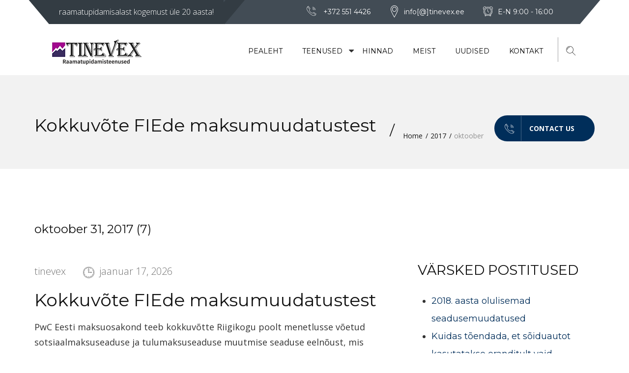

--- FILE ---
content_type: text/html; charset=UTF-8
request_url: https://www.tinevex.ee/2017/10/
body_size: 10298
content:
<!DOCTYPE html>
<html lang="et" class="no-js">
	<head>
	<!-- Basic Page Needs
	   ================================================== -->
	 <meta charset="UTF-8">
	 <meta  content="text/html; UTF-8">
	 <!-- Mobile Specific Metas
	   ================================================== -->
	<meta name="viewport" content="width=device-width, user-scalable=no, initial-scale=1.0, minimum-scale=1.0, maximum-scale=1.0">
	<meta name="format-detection" content="telephone=no">
	<title>oktoober 2017 &#8211; Tinevex OÜ</title>
<meta name='robots' content='max-image-preview:large' />
	<style>img:is([sizes="auto" i], [sizes^="auto," i]) { contain-intrinsic-size: 3000px 1500px }</style>
	<link rel='dns-prefetch' href='//maps.googleapis.com' />
<link rel='dns-prefetch' href='//www.gstatic.com' />
<link rel='dns-prefetch' href='//oss.maxcdn.com' />
<link rel='dns-prefetch' href='//fonts.googleapis.com' />
<link rel="alternate" type="application/rss+xml" title="Tinevex OÜ &raquo; RSS" href="https://www.tinevex.ee/feed/" />
<link rel="alternate" type="application/rss+xml" title="Tinevex OÜ &raquo; Kommentaaride RSS" href="https://www.tinevex.ee/comments/feed/" />
<script type="text/javascript">
/* <![CDATA[ */
window._wpemojiSettings = {"baseUrl":"https:\/\/s.w.org\/images\/core\/emoji\/15.0.3\/72x72\/","ext":".png","svgUrl":"https:\/\/s.w.org\/images\/core\/emoji\/15.0.3\/svg\/","svgExt":".svg","source":{"concatemoji":"https:\/\/www.tinevex.ee\/wp-includes\/js\/wp-emoji-release.min.js?ver=6.7.4"}};
/*! This file is auto-generated */
!function(i,n){var o,s,e;function c(e){try{var t={supportTests:e,timestamp:(new Date).valueOf()};sessionStorage.setItem(o,JSON.stringify(t))}catch(e){}}function p(e,t,n){e.clearRect(0,0,e.canvas.width,e.canvas.height),e.fillText(t,0,0);var t=new Uint32Array(e.getImageData(0,0,e.canvas.width,e.canvas.height).data),r=(e.clearRect(0,0,e.canvas.width,e.canvas.height),e.fillText(n,0,0),new Uint32Array(e.getImageData(0,0,e.canvas.width,e.canvas.height).data));return t.every(function(e,t){return e===r[t]})}function u(e,t,n){switch(t){case"flag":return n(e,"\ud83c\udff3\ufe0f\u200d\u26a7\ufe0f","\ud83c\udff3\ufe0f\u200b\u26a7\ufe0f")?!1:!n(e,"\ud83c\uddfa\ud83c\uddf3","\ud83c\uddfa\u200b\ud83c\uddf3")&&!n(e,"\ud83c\udff4\udb40\udc67\udb40\udc62\udb40\udc65\udb40\udc6e\udb40\udc67\udb40\udc7f","\ud83c\udff4\u200b\udb40\udc67\u200b\udb40\udc62\u200b\udb40\udc65\u200b\udb40\udc6e\u200b\udb40\udc67\u200b\udb40\udc7f");case"emoji":return!n(e,"\ud83d\udc26\u200d\u2b1b","\ud83d\udc26\u200b\u2b1b")}return!1}function f(e,t,n){var r="undefined"!=typeof WorkerGlobalScope&&self instanceof WorkerGlobalScope?new OffscreenCanvas(300,150):i.createElement("canvas"),a=r.getContext("2d",{willReadFrequently:!0}),o=(a.textBaseline="top",a.font="600 32px Arial",{});return e.forEach(function(e){o[e]=t(a,e,n)}),o}function t(e){var t=i.createElement("script");t.src=e,t.defer=!0,i.head.appendChild(t)}"undefined"!=typeof Promise&&(o="wpEmojiSettingsSupports",s=["flag","emoji"],n.supports={everything:!0,everythingExceptFlag:!0},e=new Promise(function(e){i.addEventListener("DOMContentLoaded",e,{once:!0})}),new Promise(function(t){var n=function(){try{var e=JSON.parse(sessionStorage.getItem(o));if("object"==typeof e&&"number"==typeof e.timestamp&&(new Date).valueOf()<e.timestamp+604800&&"object"==typeof e.supportTests)return e.supportTests}catch(e){}return null}();if(!n){if("undefined"!=typeof Worker&&"undefined"!=typeof OffscreenCanvas&&"undefined"!=typeof URL&&URL.createObjectURL&&"undefined"!=typeof Blob)try{var e="postMessage("+f.toString()+"("+[JSON.stringify(s),u.toString(),p.toString()].join(",")+"));",r=new Blob([e],{type:"text/javascript"}),a=new Worker(URL.createObjectURL(r),{name:"wpTestEmojiSupports"});return void(a.onmessage=function(e){c(n=e.data),a.terminate(),t(n)})}catch(e){}c(n=f(s,u,p))}t(n)}).then(function(e){for(var t in e)n.supports[t]=e[t],n.supports.everything=n.supports.everything&&n.supports[t],"flag"!==t&&(n.supports.everythingExceptFlag=n.supports.everythingExceptFlag&&n.supports[t]);n.supports.everythingExceptFlag=n.supports.everythingExceptFlag&&!n.supports.flag,n.DOMReady=!1,n.readyCallback=function(){n.DOMReady=!0}}).then(function(){return e}).then(function(){var e;n.supports.everything||(n.readyCallback(),(e=n.source||{}).concatemoji?t(e.concatemoji):e.wpemoji&&e.twemoji&&(t(e.twemoji),t(e.wpemoji)))}))}((window,document),window._wpemojiSettings);
/* ]]> */
</script>
<style id='wp-emoji-styles-inline-css' type='text/css'>

	img.wp-smiley, img.emoji {
		display: inline !important;
		border: none !important;
		box-shadow: none !important;
		height: 1em !important;
		width: 1em !important;
		margin: 0 0.07em !important;
		vertical-align: -0.1em !important;
		background: none !important;
		padding: 0 !important;
	}
</style>
<link rel='stylesheet' id='wp-block-library-css' href='https://www.tinevex.ee/wp-includes/css/dist/block-library/style.min.css?ver=6.7.4' type='text/css' media='all' />
<style id='classic-theme-styles-inline-css' type='text/css'>
/*! This file is auto-generated */
.wp-block-button__link{color:#fff;background-color:#32373c;border-radius:9999px;box-shadow:none;text-decoration:none;padding:calc(.667em + 2px) calc(1.333em + 2px);font-size:1.125em}.wp-block-file__button{background:#32373c;color:#fff;text-decoration:none}
</style>
<style id='global-styles-inline-css' type='text/css'>
:root{--wp--preset--aspect-ratio--square: 1;--wp--preset--aspect-ratio--4-3: 4/3;--wp--preset--aspect-ratio--3-4: 3/4;--wp--preset--aspect-ratio--3-2: 3/2;--wp--preset--aspect-ratio--2-3: 2/3;--wp--preset--aspect-ratio--16-9: 16/9;--wp--preset--aspect-ratio--9-16: 9/16;--wp--preset--color--black: #000000;--wp--preset--color--cyan-bluish-gray: #abb8c3;--wp--preset--color--white: #ffffff;--wp--preset--color--pale-pink: #f78da7;--wp--preset--color--vivid-red: #cf2e2e;--wp--preset--color--luminous-vivid-orange: #ff6900;--wp--preset--color--luminous-vivid-amber: #fcb900;--wp--preset--color--light-green-cyan: #7bdcb5;--wp--preset--color--vivid-green-cyan: #00d084;--wp--preset--color--pale-cyan-blue: #8ed1fc;--wp--preset--color--vivid-cyan-blue: #0693e3;--wp--preset--color--vivid-purple: #9b51e0;--wp--preset--gradient--vivid-cyan-blue-to-vivid-purple: linear-gradient(135deg,rgba(6,147,227,1) 0%,rgb(155,81,224) 100%);--wp--preset--gradient--light-green-cyan-to-vivid-green-cyan: linear-gradient(135deg,rgb(122,220,180) 0%,rgb(0,208,130) 100%);--wp--preset--gradient--luminous-vivid-amber-to-luminous-vivid-orange: linear-gradient(135deg,rgba(252,185,0,1) 0%,rgba(255,105,0,1) 100%);--wp--preset--gradient--luminous-vivid-orange-to-vivid-red: linear-gradient(135deg,rgba(255,105,0,1) 0%,rgb(207,46,46) 100%);--wp--preset--gradient--very-light-gray-to-cyan-bluish-gray: linear-gradient(135deg,rgb(238,238,238) 0%,rgb(169,184,195) 100%);--wp--preset--gradient--cool-to-warm-spectrum: linear-gradient(135deg,rgb(74,234,220) 0%,rgb(151,120,209) 20%,rgb(207,42,186) 40%,rgb(238,44,130) 60%,rgb(251,105,98) 80%,rgb(254,248,76) 100%);--wp--preset--gradient--blush-light-purple: linear-gradient(135deg,rgb(255,206,236) 0%,rgb(152,150,240) 100%);--wp--preset--gradient--blush-bordeaux: linear-gradient(135deg,rgb(254,205,165) 0%,rgb(254,45,45) 50%,rgb(107,0,62) 100%);--wp--preset--gradient--luminous-dusk: linear-gradient(135deg,rgb(255,203,112) 0%,rgb(199,81,192) 50%,rgb(65,88,208) 100%);--wp--preset--gradient--pale-ocean: linear-gradient(135deg,rgb(255,245,203) 0%,rgb(182,227,212) 50%,rgb(51,167,181) 100%);--wp--preset--gradient--electric-grass: linear-gradient(135deg,rgb(202,248,128) 0%,rgb(113,206,126) 100%);--wp--preset--gradient--midnight: linear-gradient(135deg,rgb(2,3,129) 0%,rgb(40,116,252) 100%);--wp--preset--font-size--small: 13px;--wp--preset--font-size--medium: 20px;--wp--preset--font-size--large: 36px;--wp--preset--font-size--x-large: 42px;--wp--preset--spacing--20: 0.44rem;--wp--preset--spacing--30: 0.67rem;--wp--preset--spacing--40: 1rem;--wp--preset--spacing--50: 1.5rem;--wp--preset--spacing--60: 2.25rem;--wp--preset--spacing--70: 3.38rem;--wp--preset--spacing--80: 5.06rem;--wp--preset--shadow--natural: 6px 6px 9px rgba(0, 0, 0, 0.2);--wp--preset--shadow--deep: 12px 12px 50px rgba(0, 0, 0, 0.4);--wp--preset--shadow--sharp: 6px 6px 0px rgba(0, 0, 0, 0.2);--wp--preset--shadow--outlined: 6px 6px 0px -3px rgba(255, 255, 255, 1), 6px 6px rgba(0, 0, 0, 1);--wp--preset--shadow--crisp: 6px 6px 0px rgba(0, 0, 0, 1);}:where(.is-layout-flex){gap: 0.5em;}:where(.is-layout-grid){gap: 0.5em;}body .is-layout-flex{display: flex;}.is-layout-flex{flex-wrap: wrap;align-items: center;}.is-layout-flex > :is(*, div){margin: 0;}body .is-layout-grid{display: grid;}.is-layout-grid > :is(*, div){margin: 0;}:where(.wp-block-columns.is-layout-flex){gap: 2em;}:where(.wp-block-columns.is-layout-grid){gap: 2em;}:where(.wp-block-post-template.is-layout-flex){gap: 1.25em;}:where(.wp-block-post-template.is-layout-grid){gap: 1.25em;}.has-black-color{color: var(--wp--preset--color--black) !important;}.has-cyan-bluish-gray-color{color: var(--wp--preset--color--cyan-bluish-gray) !important;}.has-white-color{color: var(--wp--preset--color--white) !important;}.has-pale-pink-color{color: var(--wp--preset--color--pale-pink) !important;}.has-vivid-red-color{color: var(--wp--preset--color--vivid-red) !important;}.has-luminous-vivid-orange-color{color: var(--wp--preset--color--luminous-vivid-orange) !important;}.has-luminous-vivid-amber-color{color: var(--wp--preset--color--luminous-vivid-amber) !important;}.has-light-green-cyan-color{color: var(--wp--preset--color--light-green-cyan) !important;}.has-vivid-green-cyan-color{color: var(--wp--preset--color--vivid-green-cyan) !important;}.has-pale-cyan-blue-color{color: var(--wp--preset--color--pale-cyan-blue) !important;}.has-vivid-cyan-blue-color{color: var(--wp--preset--color--vivid-cyan-blue) !important;}.has-vivid-purple-color{color: var(--wp--preset--color--vivid-purple) !important;}.has-black-background-color{background-color: var(--wp--preset--color--black) !important;}.has-cyan-bluish-gray-background-color{background-color: var(--wp--preset--color--cyan-bluish-gray) !important;}.has-white-background-color{background-color: var(--wp--preset--color--white) !important;}.has-pale-pink-background-color{background-color: var(--wp--preset--color--pale-pink) !important;}.has-vivid-red-background-color{background-color: var(--wp--preset--color--vivid-red) !important;}.has-luminous-vivid-orange-background-color{background-color: var(--wp--preset--color--luminous-vivid-orange) !important;}.has-luminous-vivid-amber-background-color{background-color: var(--wp--preset--color--luminous-vivid-amber) !important;}.has-light-green-cyan-background-color{background-color: var(--wp--preset--color--light-green-cyan) !important;}.has-vivid-green-cyan-background-color{background-color: var(--wp--preset--color--vivid-green-cyan) !important;}.has-pale-cyan-blue-background-color{background-color: var(--wp--preset--color--pale-cyan-blue) !important;}.has-vivid-cyan-blue-background-color{background-color: var(--wp--preset--color--vivid-cyan-blue) !important;}.has-vivid-purple-background-color{background-color: var(--wp--preset--color--vivid-purple) !important;}.has-black-border-color{border-color: var(--wp--preset--color--black) !important;}.has-cyan-bluish-gray-border-color{border-color: var(--wp--preset--color--cyan-bluish-gray) !important;}.has-white-border-color{border-color: var(--wp--preset--color--white) !important;}.has-pale-pink-border-color{border-color: var(--wp--preset--color--pale-pink) !important;}.has-vivid-red-border-color{border-color: var(--wp--preset--color--vivid-red) !important;}.has-luminous-vivid-orange-border-color{border-color: var(--wp--preset--color--luminous-vivid-orange) !important;}.has-luminous-vivid-amber-border-color{border-color: var(--wp--preset--color--luminous-vivid-amber) !important;}.has-light-green-cyan-border-color{border-color: var(--wp--preset--color--light-green-cyan) !important;}.has-vivid-green-cyan-border-color{border-color: var(--wp--preset--color--vivid-green-cyan) !important;}.has-pale-cyan-blue-border-color{border-color: var(--wp--preset--color--pale-cyan-blue) !important;}.has-vivid-cyan-blue-border-color{border-color: var(--wp--preset--color--vivid-cyan-blue) !important;}.has-vivid-purple-border-color{border-color: var(--wp--preset--color--vivid-purple) !important;}.has-vivid-cyan-blue-to-vivid-purple-gradient-background{background: var(--wp--preset--gradient--vivid-cyan-blue-to-vivid-purple) !important;}.has-light-green-cyan-to-vivid-green-cyan-gradient-background{background: var(--wp--preset--gradient--light-green-cyan-to-vivid-green-cyan) !important;}.has-luminous-vivid-amber-to-luminous-vivid-orange-gradient-background{background: var(--wp--preset--gradient--luminous-vivid-amber-to-luminous-vivid-orange) !important;}.has-luminous-vivid-orange-to-vivid-red-gradient-background{background: var(--wp--preset--gradient--luminous-vivid-orange-to-vivid-red) !important;}.has-very-light-gray-to-cyan-bluish-gray-gradient-background{background: var(--wp--preset--gradient--very-light-gray-to-cyan-bluish-gray) !important;}.has-cool-to-warm-spectrum-gradient-background{background: var(--wp--preset--gradient--cool-to-warm-spectrum) !important;}.has-blush-light-purple-gradient-background{background: var(--wp--preset--gradient--blush-light-purple) !important;}.has-blush-bordeaux-gradient-background{background: var(--wp--preset--gradient--blush-bordeaux) !important;}.has-luminous-dusk-gradient-background{background: var(--wp--preset--gradient--luminous-dusk) !important;}.has-pale-ocean-gradient-background{background: var(--wp--preset--gradient--pale-ocean) !important;}.has-electric-grass-gradient-background{background: var(--wp--preset--gradient--electric-grass) !important;}.has-midnight-gradient-background{background: var(--wp--preset--gradient--midnight) !important;}.has-small-font-size{font-size: var(--wp--preset--font-size--small) !important;}.has-medium-font-size{font-size: var(--wp--preset--font-size--medium) !important;}.has-large-font-size{font-size: var(--wp--preset--font-size--large) !important;}.has-x-large-font-size{font-size: var(--wp--preset--font-size--x-large) !important;}
:where(.wp-block-post-template.is-layout-flex){gap: 1.25em;}:where(.wp-block-post-template.is-layout-grid){gap: 1.25em;}
:where(.wp-block-columns.is-layout-flex){gap: 2em;}:where(.wp-block-columns.is-layout-grid){gap: 2em;}
:root :where(.wp-block-pullquote){font-size: 1.5em;line-height: 1.6;}
</style>
<link rel='stylesheet' id='contact-form-7-css' href='https://www.tinevex.ee/wp-content/plugins/contact-form-7/includes/css/styles.css?ver=6.1.4' type='text/css' media='all' />
<style id='contact-form-7-inline-css' type='text/css'>
.wpcf7 .wpcf7-recaptcha iframe {margin-bottom: 0;}.wpcf7 .wpcf7-recaptcha[data-align="center"] > div {margin: 0 auto;}.wpcf7 .wpcf7-recaptcha[data-align="right"] > div {margin: 0 0 0 auto;}
</style>
<link rel='stylesheet' id='advisor-style-css' href='https://www.tinevex.ee/wp-content/themes/advisor/style.css' type='text/css' media='all' />
<link rel='stylesheet' id='bootstrap-css' href='https://www.tinevex.ee/wp-content/themes/advisor/css/bootstrap.css?ver=1' type='text/css' media='' />
<link rel='stylesheet' id='timelineslider-css' href='https://www.tinevex.ee/wp-content/themes/advisor/css/timelineslider.css?ver=1' type='text/css' media='' />
<link rel='stylesheet' id='advisor-main-css' href='https://www.tinevex.ee/wp-content/themes/advisor/css/advisor.css?ver=1' type='text/css' media='' />
<link rel='stylesheet' id='advisor-plugins-css' href='https://www.tinevex.ee/wp-content/themes/advisor/css/plugins.css?ver=1' type='text/css' media='' />
<link rel='stylesheet' id='advisor-colors-css' href='https://www.tinevex.ee/wp-content/themes/advisor/css/color-dark-blue.css?ver=1' type='text/css' media='' />
<link rel='stylesheet' id='advisor-icons-css' href='https://www.tinevex.ee/wp-content/themes/advisor/css/icon-dark-blue.css?ver=1' type='text/css' media='' />
<link rel='stylesheet' id='advisor-hero-css' href='https://www.tinevex.ee/wp-content/themes/advisor/css/hero-slider.css?ver=1' type='text/css' media='' />
<link rel='stylesheet' id='advisor-responsive-css' href='https://www.tinevex.ee/wp-content/themes/advisor/css/responsive.css?ver=1' type='text/css' media='' />
<link rel='stylesheet' id='custom-css' href='https://www.tinevex.ee/wp-content/themes/advisor/css/custom.css?ver=1' type='text/css' media='' />
<link rel='stylesheet' id='copious-icon-css' href='https://www.tinevex.ee/wp-content/themes/advisor/css/copious-icon.css?ver=1' type='text/css' media='' />
<!--[if lt IE 9]>
<link rel='stylesheet' id='advisor_ie_html5shiv-css' href='https://oss.maxcdn.com/html5shiv/3.7.2/html5shiv.min.js?ver=6.7.4' type='text/css' media='3.7.2' />
<![endif]-->
<!--[if lt IE 9]>
<link rel='stylesheet' id='advisor_ie_respond-css' href='https://oss.maxcdn.com/respond/1.4.2/respond.min.js?ver=6.7.4' type='text/css' media='1.4.2' />
<![endif]-->
<link rel='stylesheet' id='google-fonts-css' href='//fonts.googleapis.com/css?family=Montserrat%3A400%2C700%7COpen+Sans%3A400%2C300%2C600%2C700&#038;ver=1.0.0' type='text/css' media='all' />
<link rel='stylesheet' id='tablepress-default-css' href='https://www.tinevex.ee/wp-content/plugins/tablepress/css/build/default.css?ver=3.0.1' type='text/css' media='all' />
<script type="text/javascript" src="https://www.tinevex.ee/wp-includes/js/jquery/jquery.min.js?ver=3.7.1" id="jquery-core-js"></script>
<script type="text/javascript" src="https://www.tinevex.ee/wp-includes/js/jquery/jquery-migrate.min.js?ver=3.4.1" id="jquery-migrate-js"></script>
<script type="text/javascript" src="https://www.tinevex.ee/wp-content/themes/advisor/js/timelineslider.js?ver=1" id="timelineslider-js"></script>
<script type="text/javascript" src="https://www.tinevex.ee/wp-content/themes/advisor/js/custom.js?ver=1" id="advisor-custom-js-js"></script>
<script type="text/javascript" src="https://www.tinevex.ee/wp-content/themes/advisor/js/modernizr.js?ver=1" id="advisor-modernizr-js"></script>
<script type="text/javascript" src="https://maps.googleapis.com/maps/api/js?key=AIzaSyDXj3kJCZbfhxZgs0_fGNWeCChSKyOSoRk&amp;ver=1" id="google-maps-js"></script>
<script type="text/javascript" src="https://www.gstatic.com/charts/loader.js?ver=1" id="google-charts-js"></script>
<script type="text/javascript" src="https://www.tinevex.ee/wp-content/themes/advisor/js/progressbar.js?ver=1" id="advisor-progressbar-js-js"></script>
<script></script><link rel="https://api.w.org/" href="https://www.tinevex.ee/wp-json/" /><link rel="EditURI" type="application/rsd+xml" title="RSD" href="https://www.tinevex.ee/xmlrpc.php?rsd" />
<meta name="generator" content="WordPress 6.7.4" />
<script async defer data-domain='tinevex.ee' src='https://plausible.io/js/plausible.js'></script><script type="text/javascript">
var ajaxUrl = 'https://www.tinevex.ee/wp-admin/admin-ajax.php';
</script>
<style>

		@media only screen and (min-width: 768px) {
			.cd-slider-nav .cd-marker, .cd-slider-nav li {
	    	width: 25% !important;
			}
		}

		.cd-slider-nav li .slide-number{
			font-size: 22px;
		}

		@media only screen and (min-width: 768px) {
			.cd-slider-nav a{
			font-size: 19px;
		}
	}
	@media only screen and (min-width: 768px) {
		.cd-slider-nav a span {
			font-size: 14px;
		}
	}.cd-hero-slider li:first-of-type {
	  background-color: #ccc;
	  background-image: url('https://www.tinevex.ee/wp-content/uploads/2016/07/1.jpg');
	}
	.cd-hero-slider li:nth-of-type(2) {
	  background-color: #ccc;
	  background-image: url(https://www.tinevex.ee/wp-content/uploads/2016/07/2.jpg);
	}
	.cd-hero-slider li:nth-of-type(3) {
	  background-color: #ccc;
	  background-image: url(https://www.tinevex.ee/wp-content/uploads/2016/07/3.jpg);
	}
	.cd-hero-slider li:nth-of-type(4) {
	  background-color: #ccc;
	  background-image: url(https://www.tinevex.ee/wp-content/uploads/2016/07/4.jpg);
	}</style><meta name="generator" content="Powered by WPBakery Page Builder - drag and drop page builder for WordPress."/>
	<style type="text/css">
							
	</style>

	<style>

	

	
		
	
			
		

			
				

					

					
	</style>
	<link rel="icon" href="https://www.tinevex.ee/wp-content/uploads/2017/10/cropped-favicon-32x32.png" sizes="32x32" />
<link rel="icon" href="https://www.tinevex.ee/wp-content/uploads/2017/10/cropped-favicon-192x192.png" sizes="192x192" />
<link rel="apple-touch-icon" href="https://www.tinevex.ee/wp-content/uploads/2017/10/cropped-favicon-180x180.png" />
<meta name="msapplication-TileImage" content="https://www.tinevex.ee/wp-content/uploads/2017/10/cropped-favicon-270x270.png" />
<style type="text/css" title="dynamic-css" class="options-output">h1,.h1{opacity: 1;visibility: visible;-webkit-transition: opacity 0.24s ease-in-out;-moz-transition: opacity 0.24s ease-in-out;transition: opacity 0.24s ease-in-out;}.wf-loading h1,.wf-loading .h1,{opacity: 0;}.ie.wf-loading h1,.ie.wf-loading .h1,{visibility: hidden;}h2,h2{opacity: 1;visibility: visible;-webkit-transition: opacity 0.24s ease-in-out;-moz-transition: opacity 0.24s ease-in-out;transition: opacity 0.24s ease-in-out;}.wf-loading h2,.wf-loading h2,{opacity: 0;}.ie.wf-loading h2,.ie.wf-loading h2,{visibility: hidden;}h3,.h3{opacity: 1;visibility: visible;-webkit-transition: opacity 0.24s ease-in-out;-moz-transition: opacity 0.24s ease-in-out;transition: opacity 0.24s ease-in-out;}.wf-loading h3,.wf-loading .h3,{opacity: 0;}.ie.wf-loading h3,.ie.wf-loading .h3,{visibility: hidden;}h4,.h4{opacity: 1;visibility: visible;-webkit-transition: opacity 0.24s ease-in-out;-moz-transition: opacity 0.24s ease-in-out;transition: opacity 0.24s ease-in-out;}.wf-loading h4,.wf-loading .h4,{opacity: 0;}.ie.wf-loading h4,.ie.wf-loading .h4,{visibility: hidden;}h5,.h5{opacity: 1;visibility: visible;-webkit-transition: opacity 0.24s ease-in-out;-moz-transition: opacity 0.24s ease-in-out;transition: opacity 0.24s ease-in-out;}.wf-loading h5,.wf-loading .h5,{opacity: 0;}.ie.wf-loading h5,.ie.wf-loading .h5,{visibility: hidden;}body,html,input,textarea,p{opacity: 1;visibility: visible;-webkit-transition: opacity 0.24s ease-in-out;-moz-transition: opacity 0.24s ease-in-out;transition: opacity 0.24s ease-in-out;}.wf-loading body,.wf-loading html,.wf-loading input,.wf-loading textarea,.wf-loading p,{opacity: 0;}.ie.wf-loading body,.ie.wf-loading html,.ie.wf-loading input,.ie.wf-loading textarea,.ie.wf-loading p,{visibility: hidden;}</style><noscript><style> .wpb_animate_when_almost_visible { opacity: 1; }</style></noscript><style id="yellow-pencil">
/*
	The following CSS codes are created by the YellowPencil plugin.
	https://yellowpencil.waspthemes.com/
*/
.footer-left .advisor-footer-left:nth-child(2){display:none;}
</style>	<!-- HEADER SCRIPTS -->
	</head>
  <body
	class="archive date non-logged-in fixed-header  wpb-js-composer js-comp-ver-8.0.1 vc_responsive">

		<!-- LOADER -->
					<div id="loader" class="loader">
				<div class="spinner">
				  <div class="double-bounce1"></div>
				  <div class="double-bounce2"></div>
				</div>
			</div>
		     <!-- HERDER -->


    <header id="header" class="h-one-h">

				<div class="container">

					<!-- TOP BAR -->
          
					<div class="top-bar clearfix">

            
						<p>raamatupidamisalast kogemust üle 20 aasta!</p>

              
						<ul>
              
							<li><i class="icon-telephone114"></i>
                <a class="tel" href="tel:+372 551 4426">
                   +372 551 4426                </a>
              </li>


                            
							<li><i class="icon-icons74"></i> info[@]tinevex.ee</li>

                            
                
							<li><i class="icon-icons20"></i>E-N 9:00 - 16:00</li>

              						</ul>
            					</div>
					<!-- / TOP BAR -->

					<!-- HEADER INNER -->
					<div class="header clearfix">

            
						<a href="https://www.tinevex.ee" class="logo"><img src="https://www.tinevex.ee/wp-content/uploads/2017/10/logo_vaike_2_2.png" alt=""></a>

						
						<button type="button" class="navbar-toggle collapsed" data-toggle="collapse" data-target="#primary-nav" aria-expanded="false">
							<span class="sr-only">Toggle navigation</span>
							<span class="icon-bar"></span>
							<span class="icon-bar"></span>
							<span class="icon-bar"></span>
						</button>
						<div class="search-btn">
  <a href="javascript:void(0);" class="search-trigger"><i class="icon-icons185"></i></a>
</div>
<div class="search-container">
    <i class="fa fa-times header-search-close"></i>
    <div class="search-overlay"></div>
    <div class="search">
        <form role="search" method="get" class="search-form" action="https://www.tinevex.ee/">
            <label>Otsi:</label>
            <input type="text" value="" name="s" placeholder="">
            <button><i class="fa fa-search"></i></button>
        </form>
    </div>
</div>

            <nav class="main-nav navbar-collapse collapse" id="primary-nav">
              <!-- Add Main menu -->
  						<ul id="menu-main-menu" class="nav nav-pills"><li id="menu-item-381" class="menu-item menu-item-type-custom menu-item-object-custom menu-item-home"><a href="https://www.tinevex.ee">Pealeht</a></li>
<li id="menu-item-489" class="menu-item menu-item-type-custom menu-item-object-custom menu-item-has-children dropdown"><a href="#">Teenused</a> <i class="fa fa-caret-down"></i>
<ul class="dropdown-menu ">
	<li id="menu-item-386" class="menu-item menu-item-type-post_type menu-item-object-page"><a href="https://www.tinevex.ee/teenused/raamatupidamine/">Raamatupidamine</a></li>
	<li id="menu-item-917" class="menu-item menu-item-type-post_type menu-item-object-page"><a href="https://www.tinevex.ee/teenused/korteriuhistu-raamatupidamine/">Korteriühistu raamatupidamine</a></li>
	<li id="menu-item-384" class="menu-item menu-item-type-post_type menu-item-object-page"><a href="https://www.tinevex.ee/teenused/aruandlus/">Aruandlus</a></li>
	<li id="menu-item-392" class="menu-item menu-item-type-post_type menu-item-object-page"><a href="https://www.tinevex.ee/teenused/palgaarvestus/">Palgaarvestus</a></li>
	<li id="menu-item-390" class="menu-item menu-item-type-post_type menu-item-object-page"><a href="https://www.tinevex.ee/teenused/konsultatsioon/">Konsultatsioon</a></li>
	<li id="menu-item-907" class="menu-item menu-item-type-post_type menu-item-object-page"><a href="https://www.tinevex.ee/raamatupidamiskoolitused-raamatupidamise-koolitused/">Raamatupidamiskoolitused</a></li>
	<li id="menu-item-389" class="menu-item menu-item-type-post_type menu-item-object-page"><a href="https://www.tinevex.ee/teenused/muud-teenused/">Muud teenused</a></li>
</ul>
</li>
<li id="menu-item-835" class="menu-item menu-item-type-post_type menu-item-object-page"><a href="https://www.tinevex.ee/raamatupidamisteenuse-hind/">Hinnad</a></li>
<li id="menu-item-382" class="menu-item menu-item-type-post_type menu-item-object-page"><a href="https://www.tinevex.ee/meist/">Meist</a></li>
<li id="menu-item-476" class="menu-item menu-item-type-post_type menu-item-object-page current_page_parent"><a href="https://www.tinevex.ee/raamatupidamisuudised/">Uudised</a></li>
<li id="menu-item-760" class="menu-item menu-item-type-post_type menu-item-object-page"><a href="https://www.tinevex.ee/kontakt/">Kontakt</a></li>
</ul>            </nav>

            
					</div><!-- / HEADER INNER -->

      </div><!-- / CONTAINER -->

</header><!-- / HERDER -->
<!-- HERDER -->
									<section class="subpage-header">
				<div class="container">
					<div class="site-title clearfix">
					<h2>
					Kokkuvõte FIEde maksumuudatustest					</h2>

						<ul class="breadcrumbs"><li><a href="https://www.tinevex.ee/">Home</a></li> <li><a href="https://www.tinevex.ee/2017/">2017</a></li> <li>oktoober</li></ul>					</div>
					
					<a href="https://www.tinevex.ee/kontakt/" class="btn btn-primary get-in-touch" data-text="Contact us"><i class="icon-telephone114"></i>Contact us</a>

									</div>
			</section>

		
			<section>
				<div class="container">

        
					<h4>
						oktoober 31, 2017 (7)					</h4>
					<div class="height-20"></div>
					<div class="category-description">
											</div>

					<div class="height-20"></div>

				
					<div class="row"><div class="col-md-8 animate fadeInLeft"><div class="p-right-30">

						
						
<article class="blog-item  class="post-949 post type-post status-publish format-standard hentry category-uncategorized"">

	
    
    
	<ul class="blog-meta">

		<li>
		
			<span>tinevex</span>

		</li>

		<li>
			<i class=" icon-clock"></i><a href="https://www.tinevex.ee/kokkuvote-fiede-maksumuudatustest/">jaanuar 17, 2026</a>
		</li>
			
 	</ul>
	<div class="blog-content">
		<h3 class="blog-title"><a href="https://www.tinevex.ee/kokkuvote-fiede-maksumuudatustest/">Kokkuvõte FIEde maksumuudatustest</a> </h3>
		<p>PwC Eesti maksuosakond teeb kokkuvõtte Riigikogu poolt menetlusse võetud sotsiaalmaksuseaduse ja tulumaksuseaduse muutmise seaduse eelnõust, mis puudutab FIEde maksustamist ja peaks jõustuma põhiosas 1. jaanuaril 2018...</p>
		<a href="https://www.tinevex.ee/kokkuvote-fiede-maksumuudatustest/" class="btn-link">Continue Reading</a>
	</div>
</article>

<article class="blog-item  class="post-944 post type-post status-publish format-standard hentry category-uncategorized"">

	
    
    
	<ul class="blog-meta">

		<li>
		
			<span>tinevex</span>

		</li>

		<li>
			<i class=" icon-clock"></i><a href="https://www.tinevex.ee/mida-peaks-iga-raamatupidaja-teadma-e-arvetest-ja-tsekkidest/">jaanuar 17, 2026</a>
		</li>
			
 	</ul>
	<div class="blog-content">
		<h3 class="blog-title"><a href="https://www.tinevex.ee/mida-peaks-iga-raamatupidaja-teadma-e-arvetest-ja-tsekkidest/">Mida peaks iga raamatupidaja teadma e-arvetest ja tšekkidest?</a> </h3>
		<p>26. septembril toimus Eesti Raamatupidajate Kogu eestvedamisel veebipõhiste majandustarkvarade infopäev, millel keskenduti raamatupidamisteenuse pakkujate konkreetsetele muredele ja nende lahendamisele kaasaegsete veebipõhiste majandustarkvaralahenduste abil. Ühe probleemkohana arutleti..</p>
		<a href="https://www.tinevex.ee/mida-peaks-iga-raamatupidaja-teadma-e-arvetest-ja-tsekkidest/" class="btn-link">Continue Reading</a>
	</div>
</article>

<article class="blog-item  class="post-940 post type-post status-publish format-standard hentry category-uncategorized"">

	
    
    
	<ul class="blog-meta">

		<li>
		
			<span>tinevex</span>

		</li>

		<li>
			<i class=" icon-clock"></i><a href="https://www.tinevex.ee/maksuhaldurit-peab-osanikele-antavatest-laenudest-teavitama/">jaanuar 17, 2026</a>
		</li>
			
 	</ul>
	<div class="blog-content">
		<h3 class="blog-title"><a href="https://www.tinevex.ee/maksuhaldurit-peab-osanikele-antavatest-laenudest-teavitama/">Maksuhaldurit peab osanikele antavatest laenudest teavitama</a> </h3>
		<p>Maksuadvokaat Marko Saag soovitab olla laenude andmisel juba praegu tähelepanelik, sest järgmisel aastal tuleb maksuhaldurit informeerida ka praegu antud laenudest. Nii sätestab 2018. aastal jõustuv tulumaksuseaduse..</p>
		<a href="https://www.tinevex.ee/maksuhaldurit-peab-osanikele-antavatest-laenudest-teavitama/" class="btn-link">Continue Reading</a>
	</div>
</article>

<article class="blog-item  class="post-938 post type-post status-publish format-standard hentry category-raamatupidamine"">

	
    
    
	<ul class="blog-meta">

		<li>
		
			<span>tinevex</span>

		</li>

		<li>
			<i class=" icon-clock"></i><a href="https://www.tinevex.ee/jurist-selgitab-andmekaitse-maarus-annab-inimestele-lisaoigusi-ja-paneb-ettevotjatele-hulga-kohustusi/">jaanuar 17, 2026</a>
		</li>
			
 	</ul>
	<div class="blog-content">
		<h3 class="blog-title"><a href="https://www.tinevex.ee/jurist-selgitab-andmekaitse-maarus-annab-inimestele-lisaoigusi-ja-paneb-ettevotjatele-hulga-kohustusi/">Jurist selgitab: andmekaitse määrus annab inimestele lisaõigusi ja paneb ettevõtjatele hulga kohustusi</a> </h3>
		<p>Uus andmekaitse määrus paneb 2018.a. maist ettevõtjatele kohustuse tagada isikuandmete kaasaskantavus, õiguse olla unustatud ja annab isikutele ka teisi uusi õigusi. Sellega lisandub andmeid töötlevale ettevõtjale..</p>
		<a href="https://www.tinevex.ee/jurist-selgitab-andmekaitse-maarus-annab-inimestele-lisaoigusi-ja-paneb-ettevotjatele-hulga-kohustusi/" class="btn-link">Continue Reading</a>
	</div>
</article>

<article class="blog-item  class="post-902 post type-post status-publish format-standard hentry category-raamatupidamine"">

	
    
    
	<ul class="blog-meta">

		<li>
		
			<span>tinevex</span>

		</li>

		<li>
			<i class=" icon-clock"></i><a href="https://www.tinevex.ee/koolitus-maksumuudatused-2014-2015/">jaanuar 17, 2026</a>
		</li>
			
 	</ul>
	<div class="blog-content">
		<h3 class="blog-title"><a href="https://www.tinevex.ee/koolitus-maksumuudatused-2014-2015/">Koolitus: Maksumuudatused 2014-2015</a> </h3>
		<p>Tinevex OÜ kutsub Teid koolitusele „Maksumuudatused 2014-2015“ Koolituse teemad on väga aktuaalsed ja päevakohased: Tulumaksuseaduse muudatused al.01.01.2015, s.h. Erisoodustuste, kingituste ja annetuste maksustamine Uus TSD al.01.01.2015,..</p>
		<a href="https://www.tinevex.ee/koolitus-maksumuudatused-2014-2015/" class="btn-link">Continue Reading</a>
	</div>
</article>

<article class="blog-item  class="post-822 post type-post status-publish format-standard hentry category-raamatupidamine"">

	
    
    
	<ul class="blog-meta">

		<li>
		
			<span>tinevex</span>

		</li>

		<li>
			<i class=" icon-clock"></i><a href="https://www.tinevex.ee/tootajate-spordikulude-huvitamine-muutub-maksuvabaks/">jaanuar 17, 2026</a>
		</li>
			
 	</ul>
	<div class="blog-content">
		<h3 class="blog-title"><a href="https://www.tinevex.ee/tootajate-spordikulude-huvitamine-muutub-maksuvabaks/">Töötajate spordikulude hüvitamine muutub maksuvabaks</a> </h3>
		<p>Valitsuskabinet otsustas vabastada tööandjad töötajate heaks tehtavad tervise- ja spordikulutused erisoodustusmaksust kuni 400 euro ulatuses töötaja kohta aastas. Maksumuudatus hakkab kehtima alates 2018. aastast. Riigikogu heaks..</p>
		<a href="https://www.tinevex.ee/tootajate-spordikulude-huvitamine-muutub-maksuvabaks/" class="btn-link">Continue Reading</a>
	</div>
</article>

<article class="blog-item  class="post-820 post type-post status-publish format-standard hentry category-raamatupidamine"">

	
    
    
	<ul class="blog-meta">

		<li>
		
			<span>tinevex</span>

		</li>

		<li>
			<i class=" icon-clock"></i><a href="https://www.tinevex.ee/koik-tootajad-tuleb-oigeaegselt-registreerida/">jaanuar 17, 2026</a>
		</li>
			
 	</ul>
	<div class="blog-content">
		<h3 class="blog-title"><a href="https://www.tinevex.ee/koik-tootajad-tuleb-oigeaegselt-registreerida/">Kõik töötajad tuleb õigeaegselt registreerida</a> </h3>
		<p>Maksu- ja tolliamet (MTA) võtab lähiajal ühendust majutus- ja toitlustusettevõtetega üle Eesti, et tuletada meelde töötajate registreerimise nõuet. Hiljutine Eesti Kaubandus-Tööstuskoja liikmete seas läbi viidud uuring..</p>
		<a href="https://www.tinevex.ee/koik-tootajad-tuleb-oigeaegselt-registreerida/" class="btn-link">Continue Reading</a>
	</div>
</article>



					
					</div>
			 	</div>

			  <aside class="col-md-4 animate fadeInRight">

   
		<div class="sidebar-widget clearfix advisor-blog-sidebar">
		<h3>Värsked postitused</h3>
		<ul>
											<li>
					<a href="https://www.tinevex.ee/2018-aasta-olulisemad-seadusemuudatused/">2018. aasta olulisemad seadusemuudatused</a>
									</li>
											<li>
					<a href="https://www.tinevex.ee/kuidas-toendada-et-soiduautot-kasutatakse-eranditult-vaid-ettevotluse-tarbeks/">Kuidas tõendada, et sõiduautot kasutatakse eranditult vaid ettevõtluse tarbeks</a>
									</li>
											<li>
					<a href="https://www.tinevex.ee/mta-maksuvaba-tulu-susteem-ei-too-kaasa-dividendi-topeltmaksustamist/">MTA: maksuvaba tulu süsteem ei too kaasa dividendi topeltmaksustamist</a>
									</li>
											<li>
					<a href="https://www.tinevex.ee/maksuvaba-sporditoetus/">Maksuvaba sporditoetus</a>
									</li>
											<li>
					<a href="https://www.tinevex.ee/uue-tulumaksuseaduse-ohud-3/">Uue tulumaksuseaduse ohud 3</a>
									</li>
					</ul>

		</div><div class="sidebar-widget clearfix advisor-blog-sidebar"><h3>Arhiiv</h3>
			<ul>
					<li><a href='https://www.tinevex.ee/2018/01/'>jaanuar 2018</a></li>
	<li><a href='https://www.tinevex.ee/2017/12/'>detsember 2017</a></li>
	<li><a href='https://www.tinevex.ee/2017/11/'>november 2017</a></li>
	<li><a href='https://www.tinevex.ee/2017/10/' aria-current="page">oktoober 2017</a></li>
			</ul>

			</div>
</aside>

			</div>

			
			<ul class="news-paggination">
        <li class="animate fadeInRight">
                  </li>
        <li class="animate fadeInLeft">
                 </li>

			</ul>



		  </div>

</section>


        <footer id="footer" class="light">

            <div class="container">
              
                <div class="footer-top clearfix">

                                      <div class="row">
                        <div class="col-md-3 col-sm-3">
                            <div class="footer-logo animate fadeInLeft">
                            
                            		<a href="#"><img src="https://www.tinevex.ee/wp-content/uploads/2017/10/logo_vaike_2_footer-1.png" alt=""></a>

                                                        </div>
                        </div>
                        <div class="col-md-9 col-sm-9">
                            <p>Tinevex OÜ osutab raamatupidamisteenust ja nõustab väga erineva tegevusvaldkonnaga tegelevaid  äriühinguid – kaubandus, ehitus, rent,  majutus, põllumajandus, sport, reisi-, puhastus- ja transportteenus. Pakume kvalifitseeritud tööjõuga professionaalset ja terviklikku raamatupidamisteenust, jälgides aktiivselt uuenevaid raamatupidamisseaduseid.</p>
                        </div>
                    </div>
                                        <div class="height-50"></div>

                    <div class="footer-left">

                      
                        <div class="footer-address-widget clearfix">

                            <ul>
                              	                                  <li><i class="icon-telephone114"></i>+372 551 4426<a href="mailto:info@tinevex.ee">info@tinevex.ee</a></li>

                                                                
                                <li><i class="icon-icons74"></i>Vabaduse tn 9, Valga<span>Valga 68204, Eesti</span></li>

                                                            </ul>

                        </div>
                                                  
                            <div class="row">

		                          <div class="widget_text col-md-6 advisor-footer-left"><h4>Asukoht</h4><div class="textwidget custom-html-widget"><iframe src="https://www.google.com/maps/embed?pb=!1m18!1m12!1m3!1d2126.8048157749004!2d26.036649976546812!3d57.77739623426512!2m3!1f0!2f0!3f0!3m2!1i1024!2i768!4f13.1!3m3!1m2!1s0x46eba3c55ac1b295%3A0x1bc3c23a6aedb21a!2sVabaduse%20tn%209%2C%20Valga%2C%2068204%20Valga%20maakond!5e0!3m2!1set!2see!4v1733821342514!5m2!1set!2see" width="400" height="300" style="border:0;" allowfullscreen="" loading="lazy" referrerpolicy="no-referrer-when-downgrade"></iframe></div></div>
                            </div>

                          
                    </div>
                    
                    <div class="footer-right">

                          <div class="newsletter-widget">

    <h4 class="advisor-footer-right">Uudiskiri</h4>    <p>Liitu uudiskirjaga, et olla kursis meie tegemistega!</p>
    <form id="newsletter_form">
        <input id="nl_user_name" name="nl_user_name" type="text" placeholder="Nimi">
        <input id="nl_email" name="nl_email" type="text" placeholder="E-post">
        <input id="nonce" type="hidden" name="nonce" value="fa864e72ba" />

        <button id="newsletter_submit" data-text="Liitu" class="btn btn-primary">Liitu</button>
    </form>
    <div class="nl_notify" style="margin-top: 12px; font-size: initial;"></div>

        <ul class="social">
      
        <li class="animate bounceIn"><a href="https://www.facebook.com/tinevex" class="facebook"><i class="icon-facebook-1"></i></a></li>

                                
    </ul>

    
    </div>
    
                    </div>

                                    </div>

                            </div>

            <div class="footer-bottom">
                <div class="container">
                    <div class="row">
                        <div class="col-md-6 col-sm-6"><p>Autoriõigused © 2017 Tinevex. Kõik õigused kaitstud.</p></div>
                        <div class="col-md-6 col-sm-6"><p class="text-right">Koduleht: <a href="https://www.danke.ee">www.danke.ee</a></p></div>
                    </div>
                </div>
            </div>

          </footer>

          
      	<!-- FOOTER SCRIPTS
      		================================================== -->
        <script type="text/javascript" src="https://www.tinevex.ee/wp-includes/js/dist/hooks.min.js?ver=4d63a3d491d11ffd8ac6" id="wp-hooks-js"></script>
<script type="text/javascript" src="https://www.tinevex.ee/wp-includes/js/dist/i18n.min.js?ver=5e580eb46a90c2b997e6" id="wp-i18n-js"></script>
<script type="text/javascript" id="wp-i18n-js-after">
/* <![CDATA[ */
wp.i18n.setLocaleData( { 'text direction\u0004ltr': [ 'ltr' ] } );
/* ]]> */
</script>
<script type="text/javascript" src="https://www.tinevex.ee/wp-content/plugins/contact-form-7/includes/swv/js/index.js?ver=6.1.4" id="swv-js"></script>
<script type="text/javascript" id="contact-form-7-js-before">
/* <![CDATA[ */
var wpcf7 = {
    "api": {
        "root": "https:\/\/www.tinevex.ee\/wp-json\/",
        "namespace": "contact-form-7\/v1"
    }
};
/* ]]> */
</script>
<script type="text/javascript" src="https://www.tinevex.ee/wp-content/plugins/contact-form-7/includes/js/index.js?ver=6.1.4" id="contact-form-7-js"></script>
<script type="text/javascript" src="https://www.tinevex.ee/wp-content/themes/advisor/js/bootstrap.min.js?ver=1" id="boostrap-js-js"></script>
<script type="text/javascript" src="https://www.tinevex.ee/wp-content/themes/advisor/js/bootsnav.js?ver=1" id="bootsnav-js-js"></script>
<script type="text/javascript" src="https://www.tinevex.ee/wp-content/themes/advisor/js/counter.js?ver=1" id="advisor-counter-js"></script>
<script type="text/javascript" src="https://www.tinevex.ee/wp-content/themes/advisor/js/common.js?ver=1" id="advisor-common-js"></script>
<script type="text/javascript" src="https://www.tinevex.ee/wp-content/themes/advisor/js/owl-carousel.js?ver=1" id="advisor-owl-carousel-js"></script>
<script type="text/javascript" src="https://www.tinevex.ee/wp-content/themes/advisor/js/scripts.js?ver=1" id="advisor-scripts-js"></script>
<script type="text/javascript" src="https://www.tinevex.ee/wp-content/themes/advisor/js/hero-slider.js?ver=1" id="advisor-h-slider-js"></script>
<script type="text/javascript" src="https://www.tinevex.ee/wp-content/themes/advisor/js/select-box.js?ver=1" id="advisor-select-box-js"></script>
<script></script>    <script>

	jQuery(document).ready(function($) {

		
	});
	jQuery(document).ready(function($) {

		
	});
	</script>
    

    </body>
</html>


--- FILE ---
content_type: text/css
request_url: https://www.tinevex.ee/wp-content/themes/advisor/css/advisor.css?ver=1
body_size: 13783
content:
@charset "utf-8";
/* CSS Document */

/*------------------------------------------------------------------
[Theme Base Stylesheet]

Project:		Advisor
Version:		1.0
Last change:	Initial RELEASED
Primary use:	Agency Theme

-------------------------------------------------------------------*/

@import "font-awesome.min.css";
@import "icons.css";



/*------------------------------------------------------------------

[Table of contents]

1. COMMON CLASSES
2. HEADER
2. ALL SECTIONS
3. BLOG
4. EXTERNAL PLUGINS
5. FOOTER

NOTE: Every section is commented before starting.

-------------------------------------------------------------------*/




/*------------------------------------------------------------------

[Typography]

Html 		:		font-family : sans-serif;
Body 		:		font-family: "Montserrat",sans-serif;
Paragraph	:		font-family: "Open Sans",sans-serif;
Input,
textarea	:		font-family: "Open Sans",sans-serif;


# [Headings]

h1,
.h1 	font-size: 48px

h2,
.h2     font-size: 36px

h3,
.h3     font-size: 28px

h4,
.h4     font-size: 24px

h5,
.h5     font-size: 20px

h6,
.h6     font-size: 18px

h4 small,
.h4 small,
h5 small,
.h5 small,
h6 small,
.h6 small,
h4 .small,
.h4 .small,
h5 .small,
.h5 .small,
h6 .small,
.h6 .small

		font-size: 75%

-------------------------------------------------------------------*/





/* ----------------------------------------------------------------
    common classes
-----------------------------------------------------------------*/

*				{ margin:0; padding:0; border:0; outline:0; text-decoration:none;}
.clr, .clear	{clear:both;}
li.clr			{clear:both; float:none !important; width:auto !important; height:auto !important; border:0 !important; background:none !important; padding:0 !important; margin:0 !important;}
.no-bg-img 		{background-image: none!important;}
.no-bg 			{background: none!important;}
.inline 			{display: inline-block!important;}
.relative 		{position: relative !important;}
.absolute 		{position: absolute !important;}
.static 			{position: static !important;}
.display-none	{display:none;}
.bg-blue		{ background:#f3f5fa;}
.bg-white		{ background:#fff; }
.advisor-overlay{ position:absolute; left:0; right:0; top:0; bottom:0;}

.heading h1,
.heading h2		{ margin-bottom:10px}
.img-shadow{-webkit-box-shadow: -10px 10px 0px 0px rgba(226,228,233,1);-moz-box-shadow: -10px 10px 0px 0px rgba(226,228,233,1);box-shadow: -10px 10px 0px 0px rgba(226,228,233,1);}
img{ max-width:100%;}
.list-bullets li	{ list-style:none; position:relative; padding:5px 0 5px 17px;font-family: "Open Sans",sans-serif;}
.list-bullets li:before{ position:absolute; left:0; top:15px; width:6px; height:6px; border-radius:100%; content:"";}
.list-bullets li strong{ font-weight:600;}
.list-bullets.two li{ padding:9px 0 6px 17px;}
.list-bullets.two li:before{ top:20px;}
.color-white{ color:#fff !important;}
.animate-it{opacity:0;}
.animate-it.animated{opacity:1;}
h1 a, h2 a, h3 a, h4 a, h5 a, h6 a{ color:#121212;}


.height-5 			{height: 5px;}
.height-10 			{height: 10px;}
.height-20 			{height: 20px;}
.height-30 			{height: 30px;}
.height-40 			{height: 40px;}
.height-50 			{height: 50px;}
.height-60 			{height: 50px;}
.height-70 			{height: 50px;}
.height-80 			{height: 50px;}
.height-90 			{height: 50px;}
.height-100 			{height: 50px;}



/* ----------------------------------------------------------------
    margins
-----------------------------------------------------------------*/

.margin-0 			{margin: 0 !important;}
.margin-top-5 		{margin-top: 5px;}
.margin-top-10 		{margin-top: 10px;}
.margin-top-20 		{margin-top: 20px;}
.margin-top-30 		{margin-top: 30px;}
.margin-top-40 		{margin-top: 40px;}
.margin-top-50 		{margin-top: 50px;}
.margin-top-60 		{margin-top: 60px;}
.margin-top-70 		{margin-top: 70px;}
.margin-top-80 		{margin-top: 80px;}
.margin-top-90 		{margin-top: 90px;}
.margin-top-100 		{margin-top: 100px;}
.margin-right-5 		{margin-right: 5px;}
.margin-right-10 	{margin-right: 10px;}
.margin-right-20 	{margin-right: 20px;}
.margin-right-30 	{margin-right: 30px;}
.margin-right-40 	{margin-right: 40px;}
.margin-right-50 	{margin-right: 50px;}
.margin-right-60 	{margin-right: 60px;}
.margin-right-70 	{margin-right: 70px;}
.margin-right-80 	{margin-right: 80px;}
.margin-right-90 	{margin-right: 90px;}
.margin-right-100 	{margin-right: 100px;}
.margin-bottom-5 	{margin-bottom: 5px;}
.margin-bottom-10 	{margin-bottom: 10px;}
.margin-bottom-20 	{margin-bottom: 20px;}
.margin-bottom-30 	{margin-bottom: 30px;}
.margin-bottom-40 	{margin-bottom: 40px;}
.margin-bottom-50 	{margin-bottom: 50px;}
.margin-bottom-60 	{margin-bottom: 60px;}
.margin-bottom-70 	{margin-bottom: 70px;}
.margin-bottom-80 	{margin-bottom: 80px;}
.margin-bottom-90 	{margin-bottom: 90px;}
.margin-bottom-100 	{margin-bottom: 100px;}
.margin-left-5 		{margin-left: 5px;}
.margin-left-10 		{margin-left: 10px;}
.margin-left-20 		{margin-left: 20px;}
.margin-left-30 		{margin-left: 30px;}
.margin-left-40 		{margin-left: 40px;}
.margin-left-50 		{margin-left: 50px;}
.margin-left-60 		{margin-left: 60px;}
.margin-left-70 		{margin-left: 70px;}
.margin-left-80 		{margin-left: 80px;}
.margin-left-90 		{margin-left: 90px;}
.margin-left-100 	{margin-left: 100px;}



/* ----------------------------------------------------------------
    Paddings
-----------------------------------------------------------------*/

.padding-0 ,.overlap_top				{padding: 0 !important;}
.overlap-top-row { margin-top: -100px; }
.padding-top-5 			{padding-top: 5px;}
.padding-top-10 			{padding-top: 10px;}
.padding-top-20 			{padding-top: 20px;}
.padding-top-30 			{padding-top: 30px;}
.padding-top-40 			{padding-top: 40px;}
.padding-top-50 			{padding-top: 50px;}
.padding-top-60 			{padding-top: 60px;}
.padding-top-70 			{padding-top: 70px;}
.padding-top-80 			{padding-top: 80px;}
.padding-top-90 			{padding-top: 90px;}
.padding-top-100 		{padding-top: 100px;}
.padding-right-5 		{padding-right: 5px;}
.padding-right-10 		{padding-right: 10px;}
.padding-right-20 		{padding-right: 20px;}
.padding-right-30 		{padding-right: 30px;}
.padding-right-40 		{padding-right: 40px;}
.padding-right-50 		{padding-right: 50px;}
.padding-right-60 		{padding-right: 60px;}
.padding-right-70 		{padding-right: 70px;}
.padding-right-80 		{padding-right: 80px;}
.padding-right-90 		{padding-right: 90px;}
.padding-right-100 		{padding-right: 100px;}
.padding-bottom-5 		{padding-bottom: 5px;}
.padding-bottom-10 		{padding-bottom: 10px;}
.padding-bottom-20 		{padding-bottom: 20px;}
.padding-bottom-30 		{padding-bottom: 30px;}
.padding-bottom-40 		{padding-bottom: 40px;}
.padding-bottom-50 		{padding-bottom: 50px;}
.padding-bottom-60 		{padding-bottom: 60px;}
.padding-bottom-70 		{padding-bottom: 70px;}
.padding-bottom-80 		{padding-bottom: 80px;}
.padding-bottom-90 		{padding-bottom: 90px;}
.padding-bottom-100 		{padding-bottom: 100px;}
.padding-left-5 			{padding-left: 5px;}
.padding-left-10 		{padding-left: 10px;}
.padding-left-20 		{padding-left: 20px;}
.padding-left-30 		{padding-left: 30px;}
.padding-left-40 		{padding-left: 40px;}
.padding-left-50 		{padding-left: 50px;}
.padding-left-60 		{padding-left: 60px;}
.padding-left-70 		{padding-left: 70px;}
.padding-left-80 		{padding-left: 80px;}
.padding-left-90 		{padding-left: 90px;}
.padding-left-100 		{padding-left: 100px;}

.pagging				{text-align: center;}
.pagging li				{ display:inline-block;}
.pagging li a				{ background: #f2f2f2; display: block; font-size: 11px; height: 24px; line-height: 25px;  text-align: center; width: 24px;}
.pagging li a:hover		{ background: #7f7f7f; color:#fff;}

.loader{ position:absolute; left:0; right:0; top:0; bottom:0; background: no-repeat center center #fff; z-index:500;}
.spinner { height: 40px; left: 50%;margin: -20px 0 0 -20px;position: absolute; top: 50%;width: 40px;}
.double-bounce1, .double-bounce2 { width: 100%; height: 100%; border-radius: 50%; background-color: #333; opacity: 0.6; position: absolute; top: 0; left: 0; -webkit-animation: sk-bounce 2.0s infinite ease-in-out;  animation: sk-bounce 2.0s infinite ease-in-out;}
.double-bounce2 { -webkit-animation-delay: -1.0s; animation-delay: -1.0s;}
@-webkit-keyframes sk-bounce { 0%, 100% { -webkit-transform: scale(0.0) } 50% { -webkit-transform: scale(1.0) }}
@keyframes sk-bounce { 0%, 100% {    transform: scale(0.0);   -webkit-transform: scale(0.0); } 50% {    transform: scale(1.0);   -webkit-transform: scale(1.0); }}


.social li				{ display:inline-block; margin:0 2px;}
.social li a i				{ display:block; width:43px; height:43px; border:1px solid #848484; background:#fff; text-align:center; border-radius:100%; color:#535353;line-height: 42px;}
.social li a:hover i		{ color:#fff;}
.social li a.facebook:hover i{ background:#3C599B !important; border-color:#3C599B !important;}
.social li a.twitter:hover i{ background:#29AAE3 !important; border-color:#29AAE3 !important;}
.social li a.google-plus:hover i{ background:#DB493A !important; border-color:#DB493A !important;}
.social li a.linkedin:hover i{ background:#5694C7 !important; border-color:#5694C7 !important;}
.social-text li			{ display:inline-block; position:relative;padding: 0 9px;}
.social-text li:before	{ content:"/";font-size: 12px;margin: 0 10px 0 -10px;}
.social-text li:first-child{ padding-left:0; margin-left:0;}
.social-text li:first-child:before{ content:"";}
.social-text li a			{ text-transform:uppercase; font-size:14px; color:#000000; text-transform:upercase;font-family: "Open Sans",sans-serif; font-weight:800;}
.social-text li a.facebook:hover{ color:#3C599B}
.social-text li a.twitter:hover{ color:#29AAE3}
.social-text li a.youtube:hover{ color:#F92D22}
.social-icons li 			{float: left;list-style: none;}
.social-icons li a 		{font-size: 16px;height: 32px;overflow: hidden;text-align: center;width: 32px;}



/*------------------------------------------------------------------

HEADER

-------------------------------------------------------------------*/

#header{ right: 0;top: 0;z-index: 300;left: 0;}
#header .top-bar{ background:#323946; color:#fff; margin:0 30px; padding:0 20px; position:relative; height:49px;}
#header .top-bar:before{ position:absolute; left:-30px; top:-33px; width:39px; height:79px; content:""; background:#404856;-ms-transform: rotate(-40deg);-webkit-transform: rotate(-40deg);transform: rotate(-40deg);}
#header .top-bar:after{ position:absolute; right:-30px; top:-33px; width:39px; height:79px; content:""; background:#323946;-ms-transform: rotate(40deg);-webkit-transform: rotate(40deg);transform: rotate(40deg);}
#header .top-bar p:after{ position:absolute; right:-31px; top:-31px; width:30px; height:80px; content:""; background:#404856;-ms-transform: rotate(40deg);-webkit-transform: rotate(40deg);transform: rotate(40deg);}
#header .top-bar p{ float:left; background:#404856; font-size:16px; padding:9px 20px; margin:0 0 0 -20px; font-weight:300; position:relative;}
#header .top-bar ul{ float:right;}
#header .top-bar ul li{ float:left; list-style:none; font-size:14px; margin:15px 34px 14px; position:relative;}
#header .top-bar ul li i{ font-size:20px; position:absolute; left:-34px; top:-3px;}
#header .top-bar ul li i.icon-icons74{ font-size:27px;top: -5px;}
#header .top-bar ul li i.icon-icons20{ font-size:27px;top: -5px;}
#header .top-bar-simple{ background:#f2f2f2; padding:0 20px; position:relative;}
#header .top-bar-simple p{ float:left;font-size:16px; padding:9px 20px; margin:0 0 0 -20px; font-weight:400; position:relative;}
#header .top-bar-simple ul{ float:right;}
#header .top-bar-simple ul li{ float:left; list-style:none; font-size:14px;}
#header .top-bar-simple ul li i{ font-size:20px;}
#header .top-bar-simple ul.social li a i{ background:none; border:0; line-height:50px; height:49px;border-radius:0;}
#header.header-two{ position:relative;}
#header.header-two .header{ height:auto;}
@media (min-width: 767px) {
#header.header-two .main-nav{ float:none; width:100%; background:#323946; text-align:center;margin-bottom: -40px;}
#header.header-two .main-nav li{ float:none; display:inline-block;margin: 0 10px;}
#header.header-two .main-nav li a{ color:#fff; padding:10px 10px 13px; line-height:50px; border-bottom:0; border-top:4px solid transparent;}
}
#header.header-two .header-contact-widget { float:right;}
#header.header-two .header-contact-widget li{ float:left; list-style:none;padding: 29px 30px 0 0;}
#header.header-two .header-contact-widget li i{ float:left;font-size: 24px; margin: 9px 0 0 -10px;}
#header.header-two .header-contact-widget li i.icon-telephone114{ margin-top:13px;}
#header.header-two .header-contact-widget li i.icon-icons74{ font-size:32px;}
#header.header-two .header-contact-widget li i.icon-icons20{ font-size:32px;}
#header.header-two .header-contact-widget li p span, #header.header-two .header-contact-widget li p a{ display:block; color:#000;}
#header.header-two .header-contact-widget li p{ padding:0 0 0 30px; font-weight:600;line-height: normal;}
#header.header-two .header-contact-widget li p span, #header.header-two .header-contact-widget li p a{ font-size:14px; font-weight:400;}
#header.header-two .search-btn{ margin-right:0;}
#header .search-container{ position:fixed; left:0; right:0; top:0; bottom:0; background:rgba(255, 255, 255, .97); z-index:500; display:none;}
#header .search-container .search-overlay{position:fixed; left:0; right:0; top:0; bottom:0;}
#header .search-container label{ font-size:48px; float:left;line-height: 56px;}
#header .search-container .header-search-close{ position:absolute; right:50px; top:50px; font-size:30px; cursor:pointer; z-index:500;}
#header .search-container .search{ background:none; padding:0; width:500px; height:70px; margin:-35px 0 0 -250px; position:absolute; left:50%; top:50%;}
#header .search-container .search input[type="text"]{ background:none; font-size:30px; color:#333; height:70px; padding:0 40px 0 0; border-bottom:5px solid #e1e1e1;width: 63%;}
#header .search-container .search button{ position:absolute; right:0; top:12px; font-size:30px; background:none;}
#header .search-container .search button:hover{ color:#333;}
#header .header, #header .header .logo, #header .search-btn{ -webkit-transition: all 0.4s ease 0s;-moz-transition: all 0.4s ease 0s;-ms-transition: all 0.4s ease 0s;-o-transition: all 0.4s ease 0s;transition: all 0.4s ease 0s;}
#header .main-nav{ float:right; padding:0;}
@media (min-width: 767px) {
#header .main-nav li{ margin:0 10px;}
#header .main-nav li a{display: block; font-size: 16px; padding: 15px 0 6px; position: relative; text-transform: uppercase;line-height: 79px; color:#000; border-bottom:4px solid transparent;-webkit-transition: all 0.4s ease 0s;-moz-transition: all 0.4s ease 0s;-ms-transition: all 0.4s ease 0s;-o-transition: all 0.4s ease 0s;transition: all 0.4s ease 0s;}
#header .main-nav li a:hover{ background:none;}
#header .main-nav li a i{font-size: 14px; margin-left: 5px; text-align: center; width: 13px;}
#header .main-nav li.dropdown ul.dropdown-menu{ display:none; padding:0; margin:0; min-width:250px; border:0; border-radius:0;}
#header .main-nav li.dropdown ul.dropdown-menu li{ margin:0; display:block;}
#header .main-nav li.dropdown ul.dropdown-menu li a{ line-height:normal; color:#000; padding:14px 33px; font-size:15px;font-family: "Open Sans",sans-serif; font-weight:400; text-transform:none;border-bottom: 1px solid #eee;-webkit-transition: all 0.4s ease 0s;-moz-transition: height 0.4s all 0s;-ms-transition: all 0.4s ease 0s;-o-transition: all 0.4s ease 0s;transition: all 0.4s ease 0s; border-top:0;}
#header .main-nav li.dropdown ul.dropdown-menu li a:hover, #header .main-nav li.dropdown ul.dropdown-menu li.active a{ color:#fff;}
#header .main-nav li.dropdown ul.dropdown-menu li a i{ margin-top: -6px;position: absolute; right: 10px; top: 50%; color:#323946;}
#header .main-nav li.dropdown ul.dropdown-menu li a:hover i{ color:#fff;}
#header .main-nav li.dropdown ul.dropdown-menu li.dropdown-submenu{ position:relative;}
#header .main-nav li.dropdown ul.dropdown-menu li.dropdown-submenu .dropdown-menu{ left:100%; top:0; background:none; display:none;}
#header .main-nav li.dropdown ul.dropdown-menu li.dropdown-submenu .dropdown-menu li{ margin-left:1px; background-color:#fff;}
#header .main-nav li.dropdown ul.dropdown-menu li.dropdown-submenu.go-left .dropdown-menu{ right:100%; left:auto;}
}
#header .logo{ float:left; margin:28px;}
#header .search-btn{ float:right; width:55px; margin:27px 20px 0 10px; border-left:1px solid #a1a1a2; height:50px; text-align:center;}
#header .search-btn a{ display:block; padding:9px 10px 10px; color:#636363; font-size:28px;}
#header.header-two .logo{ margin-left:0;}
@media (min-width: 992px){
.fixed-header #header{ position:absolute;}
.fixed-header.two  #header{ position:relative;}
.fixed-header.smallHeader #header .logo{ margin:10px 0 0 28px;}
.fixed-header.smallHeader #header{ position:fixed; top:-150px; z-index:-1;}
.fixed-header.smallHeader.active #header{ z-index:1000;background:rgba(255,255,255,0.90);}
.fixed-header.smallHeader #header .main-nav li a{ line-height:40px;}
.fixed-header.smallHeader #header .search-btn{ margin-top:8px;}
.fixed-header.smallHeader.active #header{ top:-50px;-webkit-transition: top 0.4s ease 0s;-moz-transition: top 0.4s ease 0s;-ms-transition: top 0.4s ease 0s;-o-transition: top 0.4s ease 0s;transition: top 0.4s ease 0s;}
.fixed-header.smallHeader #header.header-two{ top:-220px; z-index:-1;}
.fixed-header.smallHeader.active #header.header-two{ top:-153px; z-index:10000; background:#323946;}
.fixed-header.smallHeader #header.header-two .logo{ margin:28px 28px 28px 0;}
.fixed-header.smallHeader.two .main-banner{ margin-top:189px;}
.fixed-header.smallHeader #header.header-two .search-btn{ margin-top:27px;}
.fixed-header.smallHeader #header.header-two .main-nav{ margin-bottom:0;}
.fixed-header .main-banner, .fixed-header .subpage-header, .fixed-header .cd-hero{ margin-top:153px;}
.fixed-header.two .subpage-header, .fixed-header.two .cd-hero{ margin-top:0;}
.fixed-header.two.smallHeader .subpage-header{ margin-top:189px;}
.fixed-header.two .main-banner{ margin-top:0;}
.header-transparent.fixed-header .cd-hero{ margin-top:0;}
.header-transparent #header{ background:rgba(255,255,255,0.90);position: absolute;}
}


/*------------------------------------------------------------------

ALL SECTIONS

-------------------------------------------------------------------*/

.main-banner { padding:0;}
.video-widget{ position:relative;}
.video-widget img{ width:100%;}
.video-widget a{ position: absolute; left:50%; top:50%; margin:-36px 0 0 -36px; background:#404856; width:72px; height:72px; border:3px solid #fff; color:#fff; border-radius:100%; text-align:center;font-size: 23px;line-height: 65px;}
.video-widget a:hover{ color:#abb6c7;}
.owl-item .image-and-text-box{ padding:0 25px;}
.image-and-text-box .bordered-thumb{ margin:0 35px 35px; position:relative;}
.image-and-text-box .bordered-thumb:before{ position:absolute; left:5px; right:5px; top:5px; bottom:5px; border:1px solid #fff; content:"";}
.image-and-text-box .bordered-thumb img{ width:100%;}
.image-and-text-box p{ margin-bottom:30px;}
.funfacts{ height:397px; position:relative; margin-bottom:-117px; z-index:100;}
.funfacts h2{ margin-bottom:0;}
.funfacts .funfacts-inner{ padding:75px 40px 0; position:relative;}
.funfacts .advisor-overlay{ background:rgba(255,255,255,0.85);}
.funfacts .counter{ position:relative;}
.funfacts .counter:after{ content:""; position:absolute; right: -34px;top: 23px; width:24px; height:72px; background:url(../images/slash.png) no-repeat 0 0;}
.funfacts .counter span{ font-size:75px; font-weight:600;line-height: normal;}
.funfacts .counter-details{ color:#131313; font-size:16px;}
.funfacts .col-md-3:last-child .counter:after, .funfacts .col-sm-6:last-child .counter:after{ display:none;}
.funfacts.overlap-top{margin:-117px 0 0 0;}
.different-services{ background:url(../images/parallax/1.jpg) no-repeat center top; background-size:cover; height:642px; padding-top:260px; position:relative;}
.different-services .advisor-overlay{ background:rgba(0,0,0,0.80);}
.services{ margin:-252px -15px 100px;}
.service-box{ background:#fff; border-top:7px solid transparent; padding:38px 34px;}
.service-box i{ font-size: 100px;margin-bottom: 10px;}
.service-box h4{ margin-bottom:10px;}
.owl-item .service-box{ margin:0 15px;}
.services.highlighted .owl-item .service-box{ margin:0; color:#fff; border:0;}
.services.highlighted .owl-item .service-box h4{ color:#fff;}
.image-list-classic li{ float:left; list-style:none; position:relative; z-index:2;}
.image-list-classic li:nth-child(2){ float: right;margin: -165px 0 0; z-index:1;}
@media (min-width: 992px){
.image-list-classic li img{ max-width:359px; height:386px;}
.image-list-classic li:nth-child(2) img{ max-width:402px; height:281px;}
}
.toggle { margin-bottom:12px;}
.toggle .toggle-heading a{ display:block; padding:12px 17px 13px 55px; background:#fff; border-radius:30px; color:#121212;-webkit-box-shadow: 0px 1px 2px 0px rgba(199,201,205,.6);-moz-box-shadow: 0px 1px 2px 0px rgba(199,201,205,.6);box-shadow: 0px 1px 2px 0px rgba(199,201,205,.6); position:relative;}
.toggle .toggle-heading a i{ width:23px; height:23px; border:2px solid transparent; border-radius:100%;font-size: 14px;line-height: 21px;margin-right: 10px; text-align:center; position:absolute; left:17px; top:50%; margin-top:-11.5px;;}
.toggle .toggle-body {padding: 20px 0 4px;}
.toggle.two .toggle-heading a{ background:#f3f5fa;-webkit-box-shadow: none;-moz-box-shadow: none;box-shadow: none;}
.contact-us-bar{ padding:27px 0; background:#e9ebf1;}
.contact-us-bar h4{ margin:14px 0 0 0;}
.get-directions { margin:10px 30px 30px; position:relative;padding-right:80px;}
.get-directions input[type="text"]{ border-radius:5px; border-color:#bfbfbf; height:59px; }
.get-directions input[type="submit"]{ border-radius:5px; width:72px; height:59px; position:absolute; right:0; top:0; background:url(../images/dir-marker.png) no-repeat center center #e9b947;}
.get-directions input[type="submit"]:hover{ background-color:#d0a234;}
.meet-our-advisors .heading{ margin-bottom:60px;}
.meet-our-advisors .heading h2{ margin-bottom:5px;}
.meet-our-advisors img{ width:100%;}
.meet-advisors-content { padding: 0 0 0 20px;}
.meet-advisors-content h3, .meet-advisors-content p{ margin-bottom: 30px;}
.meet-advisors-content h3 span{ display:block; font-size:16px; color:#656565; padding-top:4px;}
/*.history-slider .classic-arrows .owl-nav{ margin:-45px 0 0;} */
.testimonial{ margin:50px 0;}
.testimonial-content{ margin-bottom:38px; padding:65px 40px 70px; background:url(../images/testimonial-quote.png) no-repeat 25px 87% #fff; text-align:center; border-radius:5px; border:1px solid #d9dbe0; position:relative;-webkit-box-shadow: 0 2px 2px 0 rgba(0, 0, 0, 0.10);-moz-box-shadow: 0 2px 2px 0 rgba(0, 0, 0, 0.10);box-shadow: 0 2px 2px 0 rgba(0, 0, 0, 0.10);}
.testimonial-content:before{ position:absolute; left:30px; bottom:-23px; background:url(../images/testimonial-pointer.png) no-repeat 0 0; width:44px; height:23px; content:"";}
.testimonial-content p{ margin:0;}
.testimonials-author { padding-left: 20px;}
.testimonials-author img{ float:left; margin-right:13px;}
.testimonials-author p{ line-height: 21px;padding: 11px 0 0; color:#131313; font-family:"Montserrat",sans-serif;font-weight: 800;}
.testimonials-author p span{ display:block; font-size:13px; color:#737373;font-weight: 400;font-family: "Open Sans",sans-serif;}
.testimonial .rating{ margin-top:15px;}
.testi-bg{ background:url(../images/testi-bg.jpg) no-repeat; background-size:cover;}
.testi-bg .heading h2, .testi-bg .heading p{ color:#fff;}
.testi-bg .testimonials-author p, .testi-bg .testimonials-author p span{ color:#fff;}
.rating li{ display:inline-block; color:#fab637; list-style:none;}
.cd-testimonials-item .testimonials-author p{ color:#131313;}
.cd-testimonials-item .testimonials-author p span{ color:#737373;}
.request-a-callback{ background:#f5f5f5; padding:7px;}
.request-a-callback-content{ background: url(../images/reciver-icon.png) no-repeat 90% 98% #fff; padding:64px 40px; float:left; width:50%;min-height: 422px;}

.subpage-header{ background:#f2f2f2; padding:82px 0 50px;}
.subpage-header .btn{ float:right;}
.site-title{ float:left;}
.site-title h2, .breadcrumbs{ float:left}
.breadcrumbs{ margin-top:23px;}
.site-title h2:after{ content:"/"; margin:0 16px 0 17px; color:#131313;font-family: "Open Sans",sans-serif;font-weight: 300; position:relative; top:10px;}
.breadcrumbs li{ display:inline-block; list-style:none;font-family: "Open Sans",sans-serif; font-size:14px; color:#919191;}
.breadcrumbs li:after{ content:"/"; margin:0 0 0 6px; color:#131313;}
.breadcrumbs li a{ color:#131313;}
.breadcrumbs li:last-child:after{ display:none;}
.icon-img-grid{ background:url(../images/icon-grid.png) no-repeat center center; width:13px; height:13px; display:inline-block;left: -3px;position: relative;top: 1px;}
.btn:hover .icon-img-grid{ background-image:url(../images/icon-grid-white.png)}
.btn-bordered-white .icon-img-grid{ background:url(../images/icon-grid-white.png) no-repeat center center; width:13px; height:13px;}
.btn-bordered-white.btn:hover .icon-img-grid{ background-image:url(../images/icon-grid.png) !important;}

.three-items-carousel .service-box .white{ width:126px; height:97px; display:inline-block;}
.text-box .white{ width:126px; height:97px; display:inline-block;}
.icon-img-1.white{ background:url(../images/icon1-white.png) no-repeat center center;}
.icon-img-2.white{ background:url(../images/icon2-white.png) no-repeat center center;}
.icon-img-3.white{ background:url(../images/icon3-white.png) no-repeat center center;}
.icon-img-4.white{ background:url(../images/icon4-white.png) no-repeat center center;}
.icon-img-5.white{ background:url(../images/icon5-white.png) no-repeat center center;}
.icon-img-6.white{ background:url(../images/icon6-white.png) no-repeat center center;}
.icon-img-7.white{ background:url(../images/icon7-white.png) no-repeat center center;}
.icon-img-8.white{ background:url(../images/icon8-white.png) no-repeat center center;}
.icon-img-9.white{ background:url(../images/icon9-white.png) no-repeat center center;}
.map-with-address-widget .map{ height:350px; width:100%; margin:30px 0;}
.map-with-address-widget a{ color:#000;}
@media (min-width: 768px) {
.parallax{ background-attachment:fixed; background-size:cover;}
}
.company-history li{ list-style:none;}
.company-history li .year{ float:left; width:94px; font-size:24px;}
.company-history li .history-content{ margin-left:94px; padding:0 0 50px 50px; border-left:1px solid #90949f; position:relative;}
.company-history li .history-content:before{ position:absolute; left:-6px; top:0; width:11px; height:11px; border-radius:100%; content:"";}
.company-history li .history-content h4{ margin-bottom:10px;}
.company-history li:last-child .history-content{ padding-bottom:0;}
.text-box img{ margin-bottom:35px;}
.highlighted-sec .text-box{ padding:40px; text-align:center;min-height: 293px;}
.highlighted-sec li{ list-style:none; color:#fff; width:33.3%; float:left;}
.highlighted-sec li .text-box h4{ color:#fff;margin-bottom: 5px;}
.highlighted-sec li .text-box i{ font-size:100px;margin-bottom: 5px;}
.team-member{ margin-bottom:75px;}
.team-member img{ margin-bottom:24px; width:100%;}
.team-member h4 span{ display:block; font-size:18px; color:#000;font-family: "Open Sans",sans-serif; padding-top: 10px;}
.partner img{ float:left;}
.partner .partner-content{ padding:0 0 0 255px;}
.partner h4 span{ display:block; font-size:18px; color:#000;font-family: "Open Sans",sans-serif; padding-top: 8px;}



/*------------------------------------------------------------------

BLOG

-------------------------------------------------------------------*/

.sidebar-widget {padding-bottom:60px;}
.sidebar-widget h3 {margin-bottom:30px;text-transform:uppercase;}

/* .... SEARCH .... */
.search {padding:25px;position:relative;}
.search input[type="text"] {border:0;border-radius:0;width:100%;color:#989898;font-style:italic;padding:0 15px 0;margin:0;height:50px;}
.search .search-icon {border: 0 none;background:none;font-size: 15px; height: 50px; min-width: 0; padding: 0; position: absolute; right: 25px;top: 25px; width: 49px;}
.search .search-icon i {color:#525866;margin-top:3px;font-size: 20px;}

/* .... TAGS .... */
.tags {list-style:none;}
.tags li {float:left;margin:0 5px 5px 0;}
.tags li a {border:1px solid #c8c8c8;display:block;color:#555555;font-size:14px;font-family: "Open Sans",sans-serif;padding:11px 21px;-webkit-transition: all 0.2s ease-in-out;transition: all 0.2s ease-in-out;}
.tags li a:hover {-webkit-transition: all 0.2s ease-in-out;transition: all 0.2s ease-in-out;}

/* .... POPULAR POST .... */
.popular-post{padding:19px 0;}
.popular-post img{float:left;width:71px;margin:0 12px 0 0;}
.popular-post h4, .popular-post h4 a{font-weight: 400;margin:0;font-size:18px;color:#373737;font-family:"Montserrat",sans-serif;text-transform:none;}
.best-seller h4{ line-height:21px;}
.popular-post p{line-height:14px;margin-bottom:0;}
.popular-post p strong{ font-size:18px;font-weight: 600;font-weight:400;display:block;margin-top:3px;font-family: "Open Sans",sans-serif;}
.popular-post p.popular-date{margin:0;font-size:14px;color:#8d8d8d;line-height:25px;font-family: "Open Sans",sans-serif;}
.blog-review-border{border:1px solid #c8c8c8; padding:5px; margin-bottom:110px;}
.blog-review{ border:1px solid #c8c8c8; padding:25px;}
.blog-review img{ float:left; border-radius:100%; width: 136px;}
.blog-review-content{ padding:10px 0 0 175px;}
.blog-review-content h5{ margin-bottom:10px;}
.blog-review-content h5 span{ color:#646464; font-size:16px; display:inline-block; padding-left:8px;}
.categories li{ list-style:none;font-family: "Open Sans",sans-serif; font-size:18px; font-weight:300;padding: 7px 0;}
.categories li a{ color:#555555;}
.categories li i{ float:left;margin: 2px 11px 0 0;font-size: 20px;}
.cases-filter-nav{ background:#f3f5fa; padding:14px; text-align:center; margin-bottom:50px;}
.cases-filter-nav li  {display:inline-block;list-style:none;margin:0 5px;}
.cases-filter-nav li a{font-size:16px;line-height: 15px;font-family: "Open Sans",sans-serif;color:#000;outline: medium none;padding: 14px 25px 13px;border-radius:30px;text-decoration: none; display:block;}
.cases-filter-nav li a:hover, .cases-filter-nav li a.selected{color:#fff;}
.cases-container li{text-align:center;width:50%;list-style:none;}
.cases-container li img{width:100%;}
.cases-item{ position:relative;}
.cases-item img{ width:100%;}
.cases-item figcaption{ position:absolute; left:10px; right:10px; top:10px; bottom:10px; color:#fff; font-size:24px;line-height: 25px;padding: 20px; text-align:center;transform: scale(0);-webkit-transition: all 0.4s ease 0s;-moz-transition: all 0.4s ease 0s;-ms-transition: all 0.4s ease 0s;-o-transition: all 0.4s ease 0s;transition: all 0.4s ease 0s;}
.cases-item figcaption small{ display:block; font-size:16px;font-family: "Open Sans",sans-serif;}
.cases-item figcaption i {display:block;font-size: 30px;margin-bottom: 2px;}
.cases-item div{left: 0;position: absolute;right: 0;text-align: center;top: 50%;transform: translateY(-50%);}
.cases-item:hover figcaption{transform: scale(1);}
.left-nav{ margin-bottom:50px;}
.left-nav li{ list-style:none;}
.left-nav li a{ display:block; padding:16px 26px 18px 22px; font-size:16px; color:#1c1c1c;font-family: "Open Sans",sans-serif; border-top:1px solid #dadee8; background:#f3f5fa; border-left:5px solid transparent;}
.left-nav li a i{ float:right; font-size:24px; color:#48494b;}
.left-nav li:first-child a{ border:0;}
.left-nav li a:hover, .left-nav li a.active{ background:#fff; border-top-color:#fff !important;}
.help-widget{ padding:42px 33px; background:url(../images/help-icon.png) no-repeat right bottom;}
.help-widget h5, .help-widget p{ color:#fff;}
.company-presentation-link{ display:block; padding:18px 30px; color:#fff; background:#323946;}
.company-presentation-link i{ margin-right:10px;}
.company-presentation-link:hover{ color:#fff; background:#20252e;}
aside .testimonial-content{ padding:45px 30px 60px; background-repeat: no-repeat; background-position: 25px 91%;}

/*------------------------------------------------------------------

SHOP

-------------------------------------------------------------------*/

.shop-list{margin: 0 -10px;padding: 0 10px; width: 102.3%;}
.shop-list h2{font-size:32px;}
.shop-list li{display: inline-block; padding: 0 10px; width: 32.8%;vertical-align: top;}
.product{border:1px solid #dadada;display: inline-table;width: 100%; margin: 0 0 27px;}
.product-thumb{position:relative;margin:-1px;}
.product-thumb img { width: 100%;}
.product-thumb label{ border-radius: 100%; color: #fff; display: block; height: 59px; left: 16px; line-height: 61px; position: absolute; text-align: center; top: 16px; width: 59px;}
.product-description{padding:25px 20px 17px;}
.product-description h3{font-size:20px;margin-bottom: 10px;}
.product-description h3 a{color:#000;}
.price{font-size:20px;font-family: "Open Sans",sans-serif; font-weight:300;}
.price.big {font-size:26px;font-weight:400;}
.price u{color:#797979;font-size:16px;text-decoration:line-through;}
.product-description .double-border{margin-bottom:13px;}
.product-description .product-cart-btn, .product-description .product-detail-btn{ color:#222222;font-weight:400;font-size:16px;line-height: 33px;font-family: "Open Sans",sans-serif;}
.product-cart-btn i{font-size:26px;float:left;margin: 3px 3px 0 0;}
.product-detail-btn i{font-size:24px;float:left;margin: 5px 9px 0 0;}
.showing-result{margin:0 0 40px 0;}
.showing-result p{float:left;font-size:20px;margin:8px 0 0;}
.showing-result .styled-select-small{float:right;}
.top-products{border-bottom:1px solid #dadada;padding-bottom:27px;margin-bottom:28px;}
.top-products img{float:left;}
.top-products .top-products-detail{padding-left:98px;}
.top-products .top-products-detail h4, .top-products .top-products-detail p{margin:0;}
.top-products .top-products-detail h4{ font-family: "Open Sans",sans-serif; font-size: 20px; padding-bottom:0 !important;}
.top-products .top-products-detail h4 a{ color:#000;}
.top-products .top-products-detail p{font-weight: 600;}
.ratings i{display:inline-block;font-size: 16px;}
.ratings.big i{font-size: 20px;}
.ratings.big span{ font-size:16px;font-family: "Open Sans",sans-serif;}
.item-counter {border: 1px solid #e0e0e0; float: left; height: 42px; margin-right: 17px; width: 139px;border-radius:1px;}
.item-counter span { cursor: pointer;font-size: 18px; height: 40px; line-height: 40px; text-align: center; width: 42px;}
.item-counter input.items-total { background: #ffffff; border: 0 none; cursor: default; display: inline-block; height: 39px; line-height: 40px; margin: 0;  padding: 0 0 0 0;  text-align: center;width: 49px;}
.item-counter span.pull-left{border-right:1px solid #e0e0e0;}
.item-counter span.pull-right{border-left:1px solid #e0e0e0;}
.product-detail-description h2{margin-bottom:25px;font-family: 'Raleway', sans-serif; font-weight:600;}
.product-detail-description .ratings{margin-bottom:20px;}
.product-detail-description p{margin-bottom:20px;}
.product-detail-slider img{border:0 !important;padding:0 !important;}
.product-detail-slider .rslides_tabs{position:absolute;left:0;right:0;bottom:20px;text-align:center;z-index: 50;}
.product-detail-slider .rslides_tabs li {display:inline-block;float:none;margin:0 1.5px;}
.product-detail-slider .rslides_tabs li a{display:inline-block;width:15px;height:15px;background:#b0b0b0;border-radius:100%;}
.resp-tab-content .comment-avartar { margin-right: 20px;}
.resp-tab-content .comment-text { padding-left: 80px;}
.resp-tab-content .meta{margin:0;}
.resp-tab-content .ratings{ float:right;}
.resp-tab-content .ratings li{ float:left;margin:0 3px;}
.resp-tab-content .comment{padding:0;margin:0;border:0;}
.resp-tab-content .comment .comment_container{ border-bottom:1px solid #ccc; margin-bottom:20px;}
.resp-tab-content .comment .comment_container:last-child{ border-bottom:0; margin-bottom:0;}
.resp-tab-content h3{font-family: 'Raleway', sans-serif; font-weight:600;}
.additional-detail li{border-bottom: 1px dotted #ccc;font-size: 18px !important;padding: 9px 0 3px;}
.additional-detail li:last-child{border-bottom:0;}
.additional-detail li label{width:28%;}
.add-review-form{max-width:500px;margin:0 auto;position: relative;}
.review_form_thumb{padding:50px 0 20px;}
.add-review-form .comment-respond input[type="text"],
.add-review-form .comment-respond input[type="email"],
.add-review-form .comment-respond input[type="password"],
.add-review-form .comment-respond input[type="number"],
.add-review-form .form-widget input[type="text"],
.add-review-form .form-widget input[type="email"],
.add-review-form .form-widget input[type="password"],
.add-review-form .form-widget input[type="number"]{width:100%;float:none;	margin-right:0;}
.review-form-close{background: #000;color: #fff;cursor: pointer; font-size: 24px; padding: 8px 18px 8px; position: absolute; right: -100px; top: 30px;display:block;}
.review-form-close:hover{ color:#fff;}
.your-rating{padding:0 0 10px;}
.rating{ display: inline;list-style:none; padding:0;}
.rating li:before{ font-size:20px; color:#f1f1f1;}
.rating { unicode-bidi: bidi-override; direction: rtl; margin:6px 0 0;}
.rating > li { display: inline-block; position: relative; width: 22px;}
.rating > li:hover:before,
.rating > li:hover ~ li:before { color:#ffb200; cursor:pointer;}
.shop .sidebar-widget{ border-bottom:1px solid #dadada;margin-bottom: 40px;padding-bottom: 40px;}
.shop .sidebar-widget:last-child{ border-bottom:0;}
.shop .sidebar-widget h4{ text-transform:none; padding-bottom: 20px;}
.double-border{ display:block;height:4px; border-top:1px solid #dadada;border-bottom:1px solid #dadada;}






/*------------------------------------------------------------------

FOOTER

-------------------------------------------------------------------*/

#footer{ background: url(../images/colorfull-row.jpg) repeat-x 0 0 #f5f5f5; color:#333333;}
#footer a{ color:#333333;}
#footer .footer-top{ padding:70px 0;}
#footer .footer-top p{ margin:8px 0;}
#footer .footer-logo{ position:relative;}
#footer .footer-logo:after{ width:1px; content:""; height:69px; background:#ababab; position:absolute; right:0; top:21px;}
#footer .footer-address-widget{ padding:18px 32px; background:#fff;}
#footer .footer-address-widget ul li{ list-style:none; float:left; font-size:20px; width:40%; position:relative;padding-left: 60px;}
#footer .footer-address-widget ul li:nth-child(2){ width:60%;}
#footer .footer-address-widget ul li span, #footer .footer-address-widget ul li a{ display:block; font-size:16px;}
#footer .footer-address-widget ul li i{ font-size: 40px;left: 0; position: absolute;top: 8px;}
#footer .footer-address-widget ul li i.icon-icons74{ font-size:44px;top: 4px;}
#footer .usefull-links-widget{ margin-top:45px;}
#footer .usefull-links-widget h4{ padding-bottom:15px; color:#131313;}
#footer .usefull-links-widget ul{ width:50%; float:left;}
#footer .usefull-links-widget li{ list-style:none; padding: 6px 0;}
#footer .usefull-links-widget li a{ font-size:16px; background:url(../images/dot.png) no-repeat 0 10px; font-weight:400;font-family: "Open Sans",sans-serif;padding-left: 20px;}
#footer .twitter-widget{ margin-top:45px;padding-right: 40px;}
#footer .twitter-widget h4{ padding-bottom:15px; color:#131313;}
#footer .twitter-widget .tweet i {float:left;font-size:24px;margin-top:15px; color:#818181;}
#footer .twitter-widget .tweet p {padding:10px 0 0 30px;margin:0 0 10px; font-size:16px; line-height:24px;}
#footer .twitter-widget .tweet p a{ font-weight:600;}
#footer .twitter-widget .tweet p span {display:block;font-size:14px;padding-top: 5px;}
#footer .newsletter-widget{ padding:20px 29px; background:#e9e9e9;}
#footer .newsletter-widget p{ font-size:16px; line-height:21px;margin: 0 0 20px;}
#footer .newsletter-widget .social{ background:#e3e3e3; text-align:center; padding:17px; margin:50px -29px -20px;}
#footer .footer-left {float: left;width: 65%;}
#footer .footer-right {float: left;width: 35%;}
#footer .footer-bottom{ padding:30px 0; background:#e9e9e9;}
#footer .footer-bottom p{ font-size:14px; margin:0; line-height:normal;}
#footer.dark{ background-color:#323946; color:#edf0f5;}
#footer.dark .footer-logo{ border-color:#999ca3;}
#footer.dark .footer-address-widget{ background-color:#383f4c;}
#footer.dark a{ color:#edf0f5;}
#footer.dark .usefull-links-widget h4, #footer.dark .twitter-widget h4{ color:#fff;}
#footer.dark .twitter-widget .tweet i{ color:#fff;}
#footer.dark .newsletter-widget{ background:#2e3441;}
#footer.dark .newsletter-widget h4{ color:#fff;}
#footer.dark input[type="text"], #footer.dark input[type="email"], #footer.dark input[type="number"], #footer.dark input[type="password"]{ background:#222732; border-color:#545a65;}
#footer.dark .newsletter-widget .social{ background-color:#222732}
#footer.dark .social li a i{ background:none; border-color:#525863; color:#fff;}
#footer.dark .footer-bottom{ background:#2d3440;}









/*color switcher*/


.styled-selectt{ border:1px solid #c7c7c7; padding:5px 10px; position:relative; height:37px;}
.styled-selectt:after{ content:""; position:absolute; right:0; top:0; z-index:-1; width:31px; height:37px; background:url("../images/styled-select-arrow.png") no-repeat center center; cursor:pointer;}
.styled-selectt p{ font-size: 14px; line-height: 25px; margin-bottom: 0 !important; padding-bottom: 0; cursor:pointer;}
.styled-selectt ul{ display:none; margin:5px -11px; background:#fff; border:1px solid #c7c7c7;}
.styled-selectt ul li{ margin:0 0 0 0 !important; font-size:14px; padding:5px 8px; cursor:pointer; border-bottom:1px solid #c7c7c7;font-family: "Open Sans",sans-serif;}
.styled-selectt ul li:last-child{ border:0;}
.styled-selectt ul li:hover{  background:#f9f9f9;}

.color-switcher {
	width: 292px;
	position:fixed;
	left: -292px;
	top: 50%;
	margin-top:-240px;
	background: #fff;
	z-index: 400;
	padding:40px 24px;
	-webkit-transition: all 500ms ease;
	-moz-transition: all 500ms ease;
	-ms-transition: all 500ms ease;
	-o-transition: all 500ms ease;
	transition: all 500ms ease;
	box-shadow: 3px 0 15px rgba(0,0,0,0.20);
}

.color-switcher h5 {
	padding-bottom:11px;
	font-size:18px;
	color:#1d1d1d;
	margin-bottom:0;
}
.color-switcher ul {
	list-style:none;
	padding:0;
}




.color-switcher ul li {
	float: left;
	margin-right: 5px;
	margin-bottom: 5px;
}
.color-switcher ul li a {
	display: block;
	width: 54px;
	height: 45px;
	outline: none;
}
.color-switcher ul li a.one {
	background: url(../demo-files/images/1.jpg) no-repeat 0 0;
}
.color-switcher ul li a.two{
	background: url(../demo-files/images/2.jpg) no-repeat 0 0;
}
.color-switcher ul li a.three {
	background: url(../demo-files/images/3.jpg) no-repeat 0 0;
}
.color-switcher ul li a.four {
	background: url(../demo-files/images/4.jpg) no-repeat 0 0;
}
.color-switcher ul li a.five {
	background: url(../demo-files/images/5.jpg) no-repeat 0 0;
}
.color-switcher ul li a.six {
	background: url(../demo-files/images/6.jpg) no-repeat 0 0;
}
.color-switcher ul li a.seven {
	background: url(../demo-files/images/7.jpg) no-repeat 0 0;
}
.picker_close {
	width: 57px;
	height: 61px;
	position: absolute;
	right: -57px;
	top: 143px;
	border:1px solid #b6b6b6;
	border-left:0;
	text-align:center;
	background:#fff;
}
.picker_close i {
	font-size:23px;
	margin-top:18px;
	color:#333333;
}
.position {
	left: 0;
	-webkit-transition: all 500ms ease;
	-moz-transition: all 500ms ease;
	-ms-transition: all 500ms ease;
	-o-transition: all 500ms ease;
	transition: all 500ms ease;
}
.animations {
	display: table;
	padding: 10px 0 15px;
	text-align: left;
	width:100%;
}
.animations a{
	display: inline-block;
	text-align: center;
	width:46.9%;
	margin: 0 5px 0 0;
	color:#5d5d5d;
	font-size:15px;
	border:1px solid #c7c7c7;
	padding:7px 7px 2px;
	height: 36px;
}
.animations a:hover, .animations a.active{
	background:#eeeeee;color:#5d5d5d;
}
.theme-colours p{ color:#818181; font-size:14px;line-height: 20px;padding: 10px 0;}
.header-footer .half{ width:50%; padding:0 8px; float:left;}
.header-footer .half:nth-child(1){ padding-left:0;}
.header-footer .half:nth-child(2){ padding-right:5px;padding-left:2px;}

.header-footer{ padding-top:20px;}
.header-footer .selectboxit-container .selectboxit{ border-color:#c7c7c7; border-radius:0; height:36px; line-height:35px;}
.header-footer .selectboxit-container span, .header-footer .selectboxit-container .selectboxit-options a{ height:36px;}
.header-footer .selectboxit-container .selectboxit{ padding:0 2px;}
.header-footer p{ margin-bottom:8px;}
.header-footer .selectboxit-arrow-container{ width:30px;}
.header-footer .selectboxit-container .selectboxit-options a,
.header-footer .selectboxit-container .selectboxit-options a span{
 display: block;
    height: 36px;
    line-height: 36px;
    width: auto;}
.header-footer .selectboxit-container span{ line-height:35px;}
.header-footer .selectboxit-container .selectboxit-options{ padding:38px 0 0 4px !important;}
.header-footer ul li{ float:none;}

/***********************************************************************************
									Header Four
***********************************************************************************/
.header-four {
	width: 100%;
	float: left;
	background: #fff;
}
.smallHeader .header-four{ padding: 8px 0; }
.smallHeader .header-four .ad-number {margin: 14px 0 0 0;}
.smallHeader .header-four .ad-number em{ display: none;}
.smallHeader .header-four .ad-number span{margin:10px 0 0 0;}
.fixed-header.smallHeader #header.header-four .logo{margin:10px 0 0 0 !important;}
.ad-topbar{
	width: 100%;
	float: left;
	padding: 6px 0;
}
.ad-note{
	float: left;
	color: #fff;
	font-size: 14px;
	line-height: 30px;
	font-weight: 300;
}
.ad-rightbox{float: right;}
.ad-socialicons{
	list-style: none;
	line-height: 30px;
	display: inline-block;
	vertical-align: middle;
}
.ad-rightbox ul{
	color: #fff;
	font-size: 14px;
	list-style: none;
	line-height: 30px;
	text-align: center;
	display: inline-block;
	vertical-align: middle;
	margin: 0 0 0 10px;
}
.ad-rightbox ul li{
	float: left;
	line-height: 30px;
	list-style-type: none;
}
.ad-socialicons li{padding: 0 0 0 5px;}
.ad-socialicons li a{
	width: 28px;
	height: 28px;
	color: #1a1a1a;
	display: block;
	background: #fff;
	border-radius: 15px;
}
.ad-socialicons li a:hover{ opacity: 0.9; }
.ad-socialicons li a i{
	font-size: 14px;
	display: block;
	line-height: 28px;
}

.ad-contactinfo li{padding: 0 0 0 20px;}
.header-four .ad-navigation{
	width: 100%;
	float: left;
}
.ad-contactinfo li i{ font-size: 26px; float: left; margin: 2px 5px 0 0;}
#header.header-four .logo{margin: 28px 20px 28px 0;}
.ad-navigation .header{
	display: inline-block;
	vertical-align: middle;
}
#header.header-four .main-nav li a{border: 0;}
.ad-number{
	float: right;
	padding: 0 0 0 30px;
	color: #000;
	font-size: 17px;
	line-height: 20px;
	margin: 32px 0;
	position: relative;
	font-weight: bold;
}
.ad-number:before{
	top: 0;
	left: 0;
	content: '\e004';
	font-size: 32px;
	line-height: 40px;
	position: absolute;
	font-family:'icomoon';
	font-weight: normal;
}
.ad-number em{
	display: block;
	font-style: normal;
}
.ad-number span{
	display: block;
	font-size: 17px;
	font-weight: 300 !important;
	color: #2a2a2a;
}
.ad-haslayout{
	width: 100%;
	float: left;
}
.ad-textbox{
	width: 100%;
	float: left;
}
.ad-textbox h2{
	font-size: 36px;
	margin: 0 0 50px;
}
.ad-textbox h2 > span{
	color: #121212;
	display: block;
}
.ad-textbox p{ margin: 0 0 50px;}
.ad-textbox a.btn.btn-primary{ background: #121212;}
.ad-graphchart{
	width: 100%;
	float: left;
	height: 325px;
	margin: 0 -30px 0 0;
}
body.add-homefour{overflow-x: hidden !important;}
/***********************************************************************************
									Header Five
***********************************************************************************/

.ad-bannercontent{
	top: 0;
	left: 0;
	z-index: 999;
	width: 100%;
	height: 100%;
	position: absolute;
	display: flex;
	flex-direction: column;
	justify-content: center;
	align-items: center;
	align-content: center;
}
.ad-bannercontent h1{
	margin: 0;
	font-size: 48px;
	line-height: 51px;
}
.ad-bannercontent h1 em{
	display: block;
	padding: 10px 0;
	font-style: normal;
}
.ad-bannercontent p{
	margin: 0 0 20px;
	line-height: 25px;
	font-size: 18px;
}
.ad-btnbox{
	width: 100%;
	float: left;
}
.ad-btnbox .banner-btn{
	float: left;
	color: #000;
	font-weight: 600;
}
.ad-btnbox .banner-btn + .banner-btn{margin: 0 0 0 10px;}
.ad-btnbox .banner-btn.colored{ color: #fff; }
.ad-five{
	overflow-x: hidden !important;
	position: relative;
	padding: 0 0 0 325px;
}
.ad-headerfive{
	top: 0;
	left: 0;
	width: 325px;
	height: 100%;
	z-index: 9999;
	position: fixed;
	background: #fff;
	padding: 40px 20px 40px 30px;
}
.header-five .ad-logo{
	width: 209px;
	float: left;
	margin: 0 0 20px;
}
.header-five .ad-description{
	width: 100%;
	float: left;
	padding: 0 0 35px;
	font-size: 14px;
	line-height: 22px;
}
.header-five .ad-description p{
	margin: 0;
	line-height: 22px;
}
.header-five .ad-nav{
	width: 100%;
	float: left;
	font-size: 14px;
	line-height: 18px;
	text-transform: uppercase;
}
.header-five .ad-navigation{
	width: 100%;
	float: left;
	padding: 0;
}
.header-five .ad-navigation > ul{
	width: 100%;
	float: left;
}
.header-five .ad-navigation ul{
	list-style: none;
	line-height: inherit;
}
.header-five .ad-navigation ul li{
	width: 100%;
	float: left;
	position: relative;
	line-height: inherit;
	list-style-type: none;
}
.header-five .ad-navigation > ul > li + li{margin: 20px 0 0;}
.header-five .ad-navigation ul li a{
	color: #000;
	display: block;
}
.header-five .ad-hasdropdown > a{position: relative;}
.header-five .ad-hasdropdown > a:before{
	/*top: 0;*/
	right: 0;
	/*content: '\f0da';*/
	font-size: 18px;
	line-height: 18px;
	position: absolute;
	font-family:'FontAwesome';
}
.header-five .ad-dropdownmenu{
	top:0;
	left: 285px;
	display:none;
	width: 220px;
	font-size: 14px;
	background: #fff;
	position: absolute;
	border: 1px solid #cfcfcf;
	text-transform: capitalize;
	font-family: "Open Sans",sans-serif;
	-webkit-transition: all 300ms ease-in-out;
	-moz-transition: all 300ms ease-in-out;
	-ms-transition: all 300ms ease-in-out;
	-o-transition: all 300ms ease-in-out;
	transition: all 300ms ease-in-out;
}
.header-five .ad-dropdownmenu li a{
	color: #000;
	padding: 15px 25px;
}
.header-five .ad-infobox{
	width: 100%;
	bottom: 0;
	left: 0;
	position: absolute;
	padding: 0 20px 40px 30px;
}
.header-five .ad-infobox h3{
	color: #000;
	font-size: 18px;
	margin: 0 0 15px;
	line-height: 21px;
}
.header-five .ad-addressinfo{
	width: 100%;
	float: left;
	font-size: 13px;
	line-height: 16px;
	list-style: none;
}
.header-five .ad-addressinfo li{
	width: 100%;
	float: left;
	padding: 5px 0;
	line-height: inherit;
	list-style-type: none;
}
.header-five .ad-infobox .social{
	width: 100%;
	float: left;
	padding: 20px 0 0;
	text-align: center;
}
.header-five .ad-infobox .social li{float: left;}
.header-five .ad-copyright{
	width: 100%;
	float: left;
	padding:40px 0 0;
	font-size: 12px;
	line-height: 15px;
}
/***********************************************************************************
									Header Six
***********************************************************************************/
.fixed-header.smallHeader.active #header.header-six{
	top: 0;
	padding: 15px 0;
}
.fixed-header.smallHeader.active #header.header-six,
.fixed-header.smallHeader.active #header.header-six a,
.fixed-header.smallHeader.active #header.header-six .ad-navigationarea ul li i,
.fixed-header.smallHeader.active #header.header-six .ad-navigationarea ul li i,
.fixed-header.smallHeader.active #header.header-six .ad-navigationarea ul.header-links{color: #121212;}
.fixed-header.smallHeader.active #header.header-six .ad-navigationarea ul.header-links li i{ border-color: #121212;}
.fixed-header.smallHeader.active #header.header-six .ad-navigationarea .ad-navigationsix{padding: 6px 0;}
#header.header-six {
	padding: 30px 0;
	text-align: right;
}
.header-six .ad-logo{float: left;}
body.smallHeader.active .header-six .ad-logo.ad-light,
.header-six .ad-logo.ad-dark{display: none;}
body.smallHeader.active .header-six .ad-logo.ad-dark{display: block;}
.header-six .ad-logo a{display: block;}
.header-six .ad-logo a img{display: block;}
.header-six .btn-quote{
	float: right;
	color: #fff;
	font-size: 12px;
	border: 2px solid;
	background: transparent;
}
.header-six .ad-navigationarea{
	text-align: left;
	display: inline-block;
	vertical-align: middle;
}
.header-six .ad-navigationarea ul.header-links,
.header-six .ad-navigationarea nav{
	float: left;
	color: #fff;
}
.header-six .ad-navigationarea ul.header-links{
	float: right;
	position: static;
	font-size: 16px;
	margin: 7px 30px 0;
}
.header-six .ad-navigationarea ul li i{
	color: #fff;
	border-color: #fff;
}
#header.header-six .ad-navigationarea nav ul{}
#header.header-six .ad-navigationarea nav ul li{}
.vd-banner { position:relative;}
.vd-banner img{ width:100%; }
.vd-banner .banner-text{
	top: 0;
	left: 0;
	z-index: 4;
	width: 100%;
	height: 100%;
	position:absolute;
	padding: 113px 0 0;
	text-align: center;
	display: flex;
	flex-direction: column;
	justify-content: center;
	align-items: center;
	align-content: center;
}
.vd-banner .banner-text h1{
	color: #fff;
	margin: 0;
}
.vd-banner .banner-text span{
	color: #fff;
	font-size: 18px;
	display: block;
	margin: 5px 0 0 0;
}
.vd-banner .banner-text a{margin: 32px 0 0 0;}
.vd-banner .banner-text .btn-primary { width: 160px;}
.video {
	min-width: 100%;
	min-height: 100%;
	width: 100%;
	height: 100%;
}
.video-overlay{
	background: #040e39;
	min-width: 100%;
	min-height: 99.5%;
	width: 100%;
	height: 99.5%;
	opacity: 0.8;
	position: absolute;
}




/***********************************************************************************
									Home Page Seven
***********************************************************************************/
.header-seven .ad-topbar{
	width: 100%;
	float: left;
	color: #fff;
	padding: 15px 0;
	background: transparent;
}
.header-seven .ad-topbar p{
	float: left;
	margin: 0;
	padding: 6px 0;
}
.header-seven .ad-topbar ul{
	float: right;
	margin: 0;
	padding: 0;
}
.header-seven .ad-topbar ul li i{
	color: #fff;
	border-color: #fff;
}
.ad-navigationbox{
	width: 100%;
	float: left;
	padding: 20px;
	background: #fff;
	border-radius: 20px 20px 20px 20px;
}
.ad-navigationbox .ad-logo{float: left;}
.ad-navigationbox .ad-logo a{display: block;}
.ad-navigationbox .ad-logo a img{display: block;}
.ad-navigationbox .ad-light{display: none;}
.ad-navigationbox .ad-dark{}
.ad-navigationbox .btn{float: right;}
#header.header-seven .main-nav li a {
	padding: 0;
	border: 0;
	color: #000;
	display: block;
	font-size: 14px;
	line-height: 53px;
	position: relative;
	text-transform: uppercase;
	-webkit-transition: all 0.4s ease 0s;
	-moz-transition: all 0.4s ease 0s;
	-ms-transition: all 0.4s ease 0s;
	-o-transition: all 0.4s ease 0s;
	transition: all 0.4s ease 0s;
}
.ad-bannerseven{
	width: 100%;
	float: left;
	position: relative;
}
.ad-bannerseven figure{
	margin: 0;
	width: 100%;
	float: left;
	position: relative;
}
.ad-bannerseven figure:before,
.ad-bannerseven figure:after{
	top: 0;
	z-index: 2;
	width: 50%;
	height: 100%;
	content: '';
	position: absolute;
}
.ad-bannerseven figure:before{
	left: 0;
	background: rgba(12, 133, 33, 0.90);
}
.ad-bannerseven figure:after{
	right: 0;
	background: rgba(48, 44, 95, 0.90);
}
.ad-bannerseven figure img{
	z-index: 1;
	width: 100%;
	height: auto;
	display: block;
	position: relative;
}
.ad-bannerseven figcaption{
	top: 0;
	left: 0;
	z-index: 5;
	width: 100%;
	height: 100%;
	position: absolute;
}
.ad-bannerseven .ad-bannercontent{
	top: 0;
	left: 0;
	float: none;
	z-index: 6;
	width: 50%;
	height: 100%;
	color: #fff;
	position: absolute;
	display: flex;
	flex-direction: column;
	justify-content: center;
	align-items: flex-start;
	align-content: center;
	padding:70px;
}
.ad-bannerseven .ad-bannercontent + .ad-bannercontent{
	left: auto;
	right: 0;
	text-align: right;
	display: flex;
	flex-direction: column;
	justify-content: center;
	align-items: flex-end;
	align-content: center;
}
.ad-bannerseven .ad-bannercontent h1{
	color: #fff;
	font-size: 55px;
	margin: 0 0 10px;
	line-height: 58px;
	font-weight: bold;
	text-transform: uppercase;
}
.ad-bannerseven .ad-bannercontent .ad-description{}
.ad-bannerseven .ad-bannercontent .ad-description p{}
.ad-bannerseven .ad-bannercontent .btn{
	color: #121212;
	background: #fff;
	border-color: #fff;
}
.ad-verticalalignmiddle{
	margin: 0 -2px;
	display: inline-block;
	vertical-align: middle;
	float: none !important;
}
.ad-verticalalignmiddle .ad-widgettextbox{padding: 0 10%;}
.ad-sectionpadding{padding: 110px 0;}
.ad-paddingzero{padding: 0;}
.ad-paddingtopzero{padding-top: 0;}
.ad-paddingbottomzero{padding-bottom: 0;}
.ad-sectionhead{
	width: 100%;
	float: left;
	padding: 0 0 60px;
}
.ad-sectiontitle{
	width: 100%;
	float: left;
	padding: 0 0 10px;
}
.ad-sectiontitle h2{
	margin: 0;
	color: #000;
	font-size: 36px;
	line-height: 39px;
	text-transform: capitalize;
}
.ad-description{
	width: 100%;
	float: left;
}
.ad-sectionhead .ad-description p{margin: 0;}
.ad-widgetimgbox{
	width: 100%;
	float: left;
}
.ad-widgetimgbox img{
	width: 100%;
	height: auto;
	display: block;
}
.ad-widgettextbox{
	width: 100%;
	float: left;
}
.ad-widgettextbox h2{
	font-size: 28px;
	line-height: 31px;
	margin: 0 0 15px;
}
.ad-widgettextbox .ad-description{padding: 0 0 10px;}
.ad-liststyle{
	width: 100%;
	float: left;
	color: #333;
	font-size: 15px;
	line-height: 18px;
	-webkit-column-count: 2;
	-moz-column-count: 2;
	column-count: 2;
	font-family: "Open Sans",sans-serif;
}
.ad-liststyle li{
	position: relative;
	margin: 0 0 20px;
	padding: 0 0 0 20px;
	line-height: inherit;
	display: inline-block;
}
.ad-liststyle li:before{
	top: 8px;
	left: 0;
	width: 9px;
	height: 3px;
	content: '';
	display: block;
	position: absolute;
}
.ad-strategy{
	width: 100%;
	float: left;
}
.ad-strategy .ad-sectionhead {padding: 0 0 30px;}
.ad-strategy .ad-sectionhead .ad-sectiontitle h2 {
	font-size: 28px;
	line-height: 31px;
}
.ad-features.ad-featurestwo{
	width: auto;
	float: none;
	clear: both;
	margin: -15px;
	overflow: hidden;
}
.ad-featurestwo .ad-feature{
	width: 50%;
	float: left;
	padding: 30px 15px;
}
.ad-widgettextbox .ad-features.ad-featurestwo .ad-feature .ad-description{padding: 0;}
.ad-widgettextbox .ad-features.ad-featurestwo .ad-feature .ad-description p{margin: 0;}
.ad-featurestwo .ad-featureicon{
	width: 100%;
	float: left;
	padding: 0 0 14px;
}
.ad-featurestwo .ad-featureicon i{
	width: 65px;
	height: 65px;
	float: left;
	font-size: 100px;
	border-radius: 50%;
	border: 1px solid #9b9b9b;
	background: url(../images/icon1-gray.png) no-repeat 50% 50%;
}
.ad-featurestwo .ad-feature h3{
	width: 100%;
	float: left;
	margin: 0 0 6px;
	font-size: 20px;
	line-height: 23px;
}
.ad-featurestwo .ad-feature .ad-description p{
	font-size: 15px;
	line-height: 20px;
}
.ad-welcome{
	width: 100%;
	float: left;
}
.ad-welcome .ad-verticalalignmiddle .ad-widgettextbox{padding: 0;}
.funfacts-inner .ad-verticalalignmiddle .ad-widgettextbox{padding: 0;}
.funfacts-inner .ad-verticalalignmiddle .ad-widgettextbox h3{color: #fff;}
.funfacts-inner .ad-verticalalignmiddle .ad-widgettextbox .ad-btnbox a{
	color: #fff;
	border-color: #fff;
}
.funfacts-inner .ad-verticalalignmiddle .ad-widgettextbox .ad-btnbox a:hover{ border-color: #000;}
.ad-widgetimgbox {position: relative;}
.ad-widgetimgbox figcaption{
	top: 0;
	left: 0;
	z-index: 2;
	width: 100%;
	height: 100%;
	position: absolute;
	display: flex;
	flex-direction: column;
	justify-content: center;
	align-items: center;
	align-content: center;
}
.ad-widgetimgbox figcaption a{
	width: 80px;
	height: 80px;
	display: block;
	border-radius: 50%;
}
.ad-teammembers{
	width: 100%;
	float: left;
	margin: 0 0 -75px;
}
.ad-features{
	width: 100%;
	float: left;
}
.ad-feature{
	width: 50%;
	float: left;
	padding: 30px 0;
}
.ad-widgettextbox .ad-features .ad-feature .ad-description{padding: 0;}
.ad-widgettextbox .ad-features .ad-feature .ad-description p{margin: 0;}
.ad-featureicon{
	width: 100%;
	float: left;
	padding: 0 0 20px;
}
.ad-featureicon i{
	width: 50px;
	height: 50px;
	float: left;
	font-size: 100px;
	background-size: 100% auto;
}
.ad-feature h3{
	margin: 0;
	width: 100%;
	float: left;
	font-size: 24px;
	line-height: 27px;
}
.ad-feature .ad-description p{
	font-size: 15px;
	line-height: 20px;
}
.ad-feature:nth-child(odd){padding-right: 5%;}
.ad-feature:nth-child(even){padding-left: 5%;}
.ad-pricingplans{
	width: 100%;
	float: left;
}
.ad-pricingplan{
	width: 100%;
	float: left;
	padding: 30px;
	border-radius: 5px;
	-webkit-box-shadow: 0 0 10px 1px rgba(0,0,0,0.15);
	box-shadow: 0 0 10px 1px rgba(0,0,0,0.15);
}
.ad-pricingplanhead{
	width: 100%;
	float: left;
	padding: 0 0 20px;
	border-bottom: 1px solid #e1e1e1;
}
.ad-pricingplanhead h3{
	margin: 0;
	font-size: 20px;
	line-height: 23px;
	font-weight: bold;
	text-transform: uppercase;
}
.ad-pricingplanhead h4{
	margin: 0;
	color: #7e7e7e;
	font-size: 12px;
	line-height: 15px;
	text-transform: capitalize;
}
.ad-price{
	width: 100%;
	float: left;
}
.ad-price span{
	color: #121212;
	padding: 30px 0;
	font-size: 55px;
	line-height: 40px;
	font-weight: bold;
	position: relative;
	display: inline-block;
	vertical-align: top;
}
.ad-price span sup{
	top: 0;
	font-size: 18px;
	line-height: 21px;
	vertical-align: top;
	margin: 0 -12px 0 0;
}
.ad-price span sub{
	bottom: 0;
	font-size: 18px;
	line-height: 21px;
	margin: 0 0 0 -16px;
}
.ad-pricingplan ul{
	width: 100%;
	float: left;
	font-size: 14px;
	list-style: none;
	line-height: 30px;
	padding: 0 0 30px;
}
.ad-pricingplan ul li{
	width: 100%;
	float: left;
	line-height: inherit;
	list-style-type: none;
}
.ad-pricingplan ul li + li{padding: 10px 0 0;}
.ad-locationmap{
	width: 100%;
	height: 550px;
	float: left;
}
.ad-advisorslider{
	float: left;
	width: 100%;
}
.ad-advisorslider .item{
	float: left;
	width: 100%;
	padding: 0 15px;
}
.ad-service{
	width: 100%;
	overflow: hidden;
	position: relative;
}
.ad-service figure{
	width: 100%;
	margin: 0;
}
.ad-service figure img{
	z-index: 1;
	width: 100%;
	height: auto;
	display: block;
	position: relative;
}
.ad-service figure figcaption{
	left: 0;
	top: 80%;
	z-index: 2;
	opacity: 1;
	color: #fff;
	width: 100%;
	height: 100%;
	padding: 20px;
	visibility:visible;
	text-align: left;
	position: absolute;
	background: rgba(39,39,39,0.85);
	-webkit-transition: all 300ms ease-in-out;
	-moz-transition: all 300ms ease-in-out;
	-ms-transition: all 300ms ease-in-out;
	-o-transition: all 300ms ease-in-out;
	transition: all 300ms ease-in-out;
}
.ad-service:hover figure figcaption{top: 0;}
.ad-servicetitel{
	float: left;
	width: 100%;
	padding: 0 0 20px;
}
.ad-servicetitel h3{
	margin: 0;
	color: #fff;
	font-size: 20px;
	line-height: 20px;
}
.ad-servicetitel h3 a{
	color: #fff;
	-webkit-transition: all 300ms ease-in-out;
	-moz-transition: all 300ms ease-in-out;
	-ms-transition: all 300ms ease-in-out;
	-o-transition: all 300ms ease-in-out;
	transition: all 300ms ease-in-out;
}
.ad-service .ad-description{padding: 0 0 20px;}
.ad-service .ad-description p{
	margin: 0;
	font-size: 15px;
	font-weight: 400;
	line-height: 20px;
}
.ad-service:hover figure figcaption{
	top: 0;
	display: flex;
	flex-direction: column;
	justify-content: center;
	align-content: center;
}
.ad-service .ad-readmore{
	font-size: 15px;
	line-height: 15px;
}
.ad-advisor .ad-readmore i.fa{padding: 0 5px 0 0;}
.fixed-header.smallHeader.active #header.header-seven {top: -74px;}
.fixed-header.smallHeader.active #header.header-seven .ad-navigationbox{
	padding: 10px 0;
	background: transparent;
}
.fixed-header.smallHeader.active #header.header-seven .main-nav > ul > li > a {line-height: 53px;}
.ad-subcategories .ad-tabcontent{display: none;}
.ad-subcategories .ad-tabcontent.ad-active{display: block;}
.ad-categoryslider{
	width: 100%;
	float: left;
	margin: 70px 0 0;
	position: relative;
}
.ad-categoryslider:before{
	top: 42px;
	left: 0;
	width: 100%;
	height: 2px;
	content: '';
	position: absolute;
	background: #dadada;
}
.ad-categoryslider .item{
	width: 100%;
	float: left;
	margin: 30px 0 0;
	position: relative;
}
.ad-categoryslider .item:before{
	top: 12px;
	left: 0;
	width: 0;
	height: 2px;
	content: '';
	z-index: -1;
	position: absolute;
	-webkit-transition: all 300ms ease-in-out;
	-moz-transition: all 300ms ease-in-out;
	-ms-transition: all 300ms ease-in-out;
	-o-transition: all 300ms ease-in-out;
	transition: all 300ms ease-in-out;
}
.ad-categoryslider .item:hover:before,
.ad-categoryslider .item.ad-active:before{width: 100%;}
.ad-categoryslider .item em{
	left: 0;
	bottom: 40px;
	width: 100%;
	display: block;
	color: #808080;
	font-size: 12px;
	line-height: 15px;
	text-align: center;
	font-style: normal;
	position: absolute;
	text-transform: capitalize;
}
.ad-round{
	width: 25px;
	height: 25px;
	display: block;
	margin: 0 auto;
	background: #fff;
	border:7px solid;
	border-radius: 50%;
}
.ad-categoryslider .owl-prev,
.ad-categoryslider .owl-next{
	position: absolute;
	top: 31px;
	color: #dadada;
}
.ad-categoryslider .owl-prev{left: -20px;}
.ad-categoryslider .owl-next{right: -20px;}
.ad-color{background: #f9f9f9;}
/***********************************************************************************
									Home Page Eight
***********************************************************************************/
.ad-content{
	float: left;
	width: 100%;
	margin: -17px 0;
	padding:0 0 90px;
}
.ad-bannerslider{
	float: left;
	width: 100%;
}
.ad-bannerslider .item{
	float: left;
	width: 100%;
}
.ad-bannerslider .item figure{
	margin:0;
	width: 100%;
	position: relative;
}
.ad-bannerslider .item figure img{
	z-index: 1;
	height: auto;
	display: block;
}
.ad-bannerslider .item figcaption{
	top: 0;
	left: 0;
	opacity: 1;
	color: #fff;
	width: 100%;
	height: 100%;
	text-align: left;
	padding: 195px 33px;
	visibility:visible;
	position: absolute;
	background: rgba(58,44,95,0.6);
}
.ad-bannerslider .item figcaption h1{
	color: #fff;
	font-size: 55px;
	font-weight:bold;
	line-height:55px;
	text-transform: uppercase;
}
.ad-bannerslider .item figcaption h1 span{display: block;}
.ad-margintopbottom{margin:17px 0;}
.ad-servecedescription{
	text-align: center;
	padding: 55px 30px;
	background: #3a2c5f;
}
.ad-servecedescription p,
.ad-servecedescription i{color: #fff;}
.ad-servecedescription i{
	font-size: 55px;
	margin: 16px 0 20px;
	-webkit-transition: all 300ms ease-in-out;
	-moz-transition: all 300ms ease-in-out;
	-ms-transition: all 300ms ease-in-out;
	-o-transition: all 300ms ease-in-out;
	transition: all 300ms ease-in-out;
}
.ad-servecedescription:hover i{margin: 0 0 36px;}
.ad-getintouch{
	float: left;
	width: 100%;
	color: #fff;
	position: relative;
	padding:55px 75px;
	text-align: center;
	background: #46c4ed;
}
.ad-getintouch .fa-phone{
	font-size: 53px;
	margin: 0 0 20px;
}
.ad-getintouch h3{
	color: #fff;
	font-size: 20px;
	line-height:23px;
	margin: 0 0 25px;
}
.ad-getintouch .social li a i{
	color: #fff;
	border-color: #fff;
	background: transparent;
}
.ad-testimonial{
	float: left;
	width: 100%;
}
.ad-testimonial .item{
	float: left;
	width: 100%;
	padding:40px 35px;
	position: relative;
}
.ad-testimonialcontent{
	float: left;
	width: 70%;
}
.ad-testimonialcontent h3{
	font-size: 24px;
	margin: 0 0 33px;
	line-height: 24px;
	text-transform:capitalize;
}
.ad-testimonialauthor{
	width: 30%;
	float: right;
	background: #fff;
	padding:30px 27px;
	text-align: center;
}
.ad-testimonialauthor img{
	display: block;
	margin: 0 auto;
}
.ad-testimonialauthor h4{
	color: #333;
	margin: 10px 0;
	font-size: 18px;
	font-weight:600;
	line-height: 18px;
}
.ad-testimonialauthor h4 span{
	display: block;
	font-size: 13px;
	line-height: 16px;
}
.ad-btn{
	left: 15px;
	bottom: 17px;
	min-width: 88px;
	height: 32px;
	color: #fff;
	z-index: 9999;
	font-size: 12px;
	line-height: 14px;
	padding: 10px 20px;
	text-align: center;
	background: #808183;
	position: absolute;
	-webkit-transition: all 300ms ease-in-out;
	-moz-transition: all 300ms ease-in-out;
	-ms-transition: all 300ms ease-in-out;
	-o-transition: all 300ms ease-in-out;
	transition: all 300ms ease-in-out;
}
.ad-btn:hover{color: #fff;}
 #footer.footer{
	float: left;
	width: 100%;
	padding:30px 0;
	background:none;
	border-top: 1px solid #d0d0d0;
}
.footer ul{
	margin:0;
	float: left;
	width: 100%;
	list-style:none;
	font-size: 13px;
	line-height: 15px;
}
.footer ul li{
	padding:0 5px;
	font-size: 13px;
	position: relative;
	line-height: inherit;
	list-style-type: none;
	display: inline-block;
}
.footer ul li:first-child{padding-left: 0; }
.footer ul li+li:after{
	top: 0;
	left: -5px;
	content: '/';
	position: absolute;
}
.footer ul li a{
	display: block;
	-webkit-transition: all 300ms ease-in-out;
	-moz-transition: all 300ms ease-in-out;
	-ms-transition: all 300ms ease-in-out;
	-o-transition: all 300ms ease-in-out;
	transition: all 300ms ease-in-out;
}
.footer ul li a:hover{color: #09a223;}
.footer p{
	margin: 0;
	font-size: 14px;
	line-height: 17px;
}
.ad-content .ad-bannerslider{margin: 15px 0;}
.header-eight{
	width: 100%;
	float: left;
	background: rgba(255,255,255,0.90);
}
.fixed-header.smallHeader.active #header.header-eight{top: 0;}
.ad-testimonial .owl-controls,
.ad-bannerslider .owl-controls{
	bottom: 30px;
	left: 40px;
	position: absolute;
}
.ad-testimonial .owl-dots,
.ad-bannerslider .owl-dots{padding: 0;}
.ad-testimonial .owl-dots .owl-dot,
.ad-bannerslider .owl-dots .owl-dot{background: #fff;}
.ad-stars span,
.ad-stars{
	width:100px;
	height: 16px;
	float: left;
	line-height:16px;
	position:relative;
}
.ad-stars span:after,
.ad-stars:before {
	top: 0;
	left: 0;
	font-size: 16px;
	line-height: 16px;
	position: absolute;
	letter-spacing: 4px;
	font-family: 'FontAwesome';
	color: rgba(218, 218, 218, .8);
	content: '\f005 \f005 \f005 \f005 \f005';
}
.ad-stars span {
	width:75%;
	overflow: hidden;
}
.ad-stars span:after {color:#fab637;}
.ad-starrating{
	width: 100%;
	float: left;
}
.ad-starrating .ad-stars{
	float: none;
	display: block;
	margin: 0 auto;
}

.ad-testimonial .owl-controls{
	bottom: 40px;
	left: 33px;
}
.ad-testimonial .owl-dots .owl-dot{background: #808183;}
.ad-testimonial .ad-description{
	font-size: 14px;
	line-height: 17px;
}
.ad-testimonial .ad-description p{line-height: inherit;}
.ad-servecedescription .ad-description{margin: 0; padding: 0;}
.parallax {
	background-attachment: fixed !important;
	background-size: cover !important;
}
.ad-ourserviceslink,
.ad-contactboxlink{
	width: 100%;
	float: left;
	display: block;
	margin: 17px 0;
}
.ad-getintouch{
	-webkit-transition: all 300ms ease-in-out;
	-moz-transition: all 300ms ease-in-out;
	-ms-transition: all 300ms ease-in-out;
	-o-transition: all 300ms ease-in-out;
	transition: all 300ms ease-in-out;
}
.ad-getintouch .social li a{display: block;}
.ad-getintouch.facebook{background: #3C599B;}
.ad-getintouch.twitter{background: #29AAE3;}
.ad-getintouch.google-plus{background: #DB493A;}
.ad-getintouch.linkedin{background: #5694C7;}
.events-content ol,
.cd-timeline-navigation{
	width: 100%;
	float: left;
	list-style: none;
}
.events-content ol li{
	width: 100%;
	float: left;
	list-style-type: none;
}
.cd-timeline-navigation li{
	float: left;
	list-style-type: none;
}
.cd-timeline-navigation li + li{float: right;}
.cd-horizontal-timeline .events ol{
	width: 100%;
	float: left;
	list-style: none;
}
#header.header-eight .ad-navigationbox{
	padding: 30px 0;
	border-radius: 0;
}
#header.header-eight .main-nav li a{
	padding:0 0 6px;
	line-height: 60px;
}
#header.header-eight .main-nav li a{
	border: 0;
	padding: 0;
	line-height: 48px;
}
#header.header-eight .main-nav li a:hover,
#header.header-eight .main-nav li.active a{
	border: 0;
	color: #09a223;
}
#header.header-eight .ad-navigationarea{float: right;}
.fixed-header.smallHeader #header.header-eight .ad-navigationbox{padding: 10px 0;}
.ad-pageeight{padding: 108px 0 0;}


/*
.header-seven .nav-pills a,.header-four .nav-pills a,.header-three .nav-pills a,.header-two .nav-pills a,.h-one-h .nav-pills a{
	clear: none;
  float: left;
}
.header-seven .nav-pills .fa-caret-down{
	float: right;
	position: relative;
	top: 37px;
}
.header-seven .nav-pills .fa-caret-right,.header-four .nav-pills .fa-caret-right,.header-three .nav-pills .fa-caret-right,.header-two .nav-pills .fa-caret-right,.h-one-h .nav-pills .fa-caret-right{
	margin-top: 19px;
}
.header-four .nav-pills .fa-caret-down{
	float: right;
	position: relative;
	top: 47px;
}
.header-three .nav-pills .fa-caret-down{
	float: right;
	position: relative;
	top: 26px;
}
.header-two .nav-pills .fa-caret-down{
	float: right;
	position: relative;
	top: 37px;
}

.h-one-h .nav-pills .fa-caret-down{
	float: right;
	position: relative;
	top: 47px;
}
*/


--- FILE ---
content_type: text/css
request_url: https://www.tinevex.ee/wp-content/themes/advisor/css/color-dark-blue.css?ver=1
body_size: 1823
content:
@charset "utf-8";
/* CSS Document */

/*------------------------------------------------------------------
[Theme Color Stylesheet]

Project:	Advisor

-------------------------------------------------------------------*/





/* ----------------------------------------------------------------
    common classes
-----------------------------------------------------------------*/
a { color: #002e5a;}

h1 a:hover, h2 a:hover, h3 a:hover, h4 a:hover, h5 a:hover, h6 a:hover{ color:#002e5a;}

.color-default{ color:#002e5a !important;}
.btn-link { color: #002e5a;}
#header .main-nav li a:hover, #header .main-nav li.active a{ border-color:#002e5a}
#header .search-container .search button{ color:#002e5a;}
#header .search-container .search input[type="text"]:focus{ border-color:#002e5a;}
.no-touch .cd-slider-nav a:hover {background-color: #002e5a;}
.cd-slider-nav .cd-marker {background-color: #002e5a;}
#footer a:hover{ color:#002e5a;}
.btn-primary { background-color: #002e5a;}
.owl-dots .owl-dot.active{background-color: #002e5a;}
.counter span{ color:#002e5a;}
.service-box, .service-box.two{ border-color:#002e5a;}
.service-box.three:after{ background:#002e5a;}
.service-box i{ color:#002e5a;}

.toggle .toggle-heading a i{ color:#002e5a; border-color:#002e5a;}
.meet-advisors-content h3{ color:#002e5a;}
.selectboxit-list > .selectboxit-focus > .selectboxit-option-anchor{background-color: #002e5a;}
#header .main-nav li.dropdown ul.dropdown-menu li a:hover, #header .main-nav li.dropdown ul.dropdown-menu li.active a{ background-color:#002e5a;}
.cd-slider-nav li .slide-number{ background-color:#002e5a;}
.cd-slider-nav li.selected .slide-number, .cd-slider-nav li:hover .slide-number{ color:#002e5a;}
#header.header-two .header-contact-widget li i{ color:#002e5a;}
#header.header-two .header-contact-widget li p a:hover{ color:#002e5a;}
.breadcrumbs li a:hover{ color:#002e5a;}
.blog-item .blog-content h3 a:hover{ color:#002e5a;}
.blog-item .blog-meta li a:hover{color:#002e5a;}
span.post-sticky , .post-sticky i.fa.fa-star{ color: #002e5a;}
.categories li a:hover{color:#002e5a;}
.tags li a:hover {color:#002e5a; border-color:#002e5a;}
.popular-post h4 a:hover {color:#002e5a;}
.search {background-color: #002e5a;}
.search .search-icon:hover i {color:#002e5a;}
.blog-item-classic .blog-content a.btn-link, .blog-item .blog-content a.btn-link{border-color:#002e5a;}
.blog-item-classic .blog-content h3 a:hover{ color:#002e5a;}
.news-paggination li a:hover{ color:#002e5a;}
.company-history li .year{ color:#002e5a}
.company-history li .history-content:before{ background-color:#002e5a}
.team-member h4{ color:#002e5a}
.list-bullets li:before{ background:#002e5a;}
.left-nav li a:hover, .left-nav li a.active{ border-color:#002e5a;}
.help-widget{ background-color:#002e5a;}
.product-description h3 a:hover{ color:#002e5a;}
.product-description .product-cart-btn:hover, .product-description .product-detail-btn:hover{ color:#002e5a;}
.product-thumb label{ background:#002e5a;}
.ui-slider-horizontal .ui-slider-range{ background:#002e5a;}
.top-products .top-products-detail i{ color:#002e5a;}
.top-products .top-products-detail h4 a:hover{ color:#002e5a;}
.ratings i{ color:#002e5a;}
.resp-vtabs li.resp-tab-active{color:#002e5a;}
.resp-tab-active { background:#002e5a;}
.cart-total .amount{color:#002e5a;}
.banner-btn.colored{ background:#002e5a;}
.map-with-address-widget a:hover{ color:#002e5a;}
blockquote{ border-color:#002e5a;}
.cases-filter-nav li a:hover, .cases-filter-nav li a.selected{ background:#002e5a;}
.product-detail-slider .rslides_tabs li.rslides_here a{background:#002e5a}
.review-form-close:hover{ background:#002e5a;}
.btn.btn-dark:hover{ background:#002e5a;}

.btn-primary:hover  {background-color: #064784;}
a:hover, a:focus, .btn-link:hover, .btn-link:focus { color:#064784;}


#footer .usefull-links-widget li a:hover{ background-image:url(../images/color-scheme/dark-blue/dot-h.png)}
aside .testimonial-content{ background-image:url(../images/color-scheme/dark-blue/testimonial-pointer2.png)}

.highlighted-sec li:nth-child(1n+1) .text-box{ background:#002e5a;}
.highlighted-sec li:nth-child(2n+2) .text-box{ background:#013464;}
.highlighted-sec li:nth-child(3n+3) .text-box{ background:#02396e;}
.highlighted-sec li:nth-child(4n+4) .text-box{ background:#02417d;}
.highlighted-sec li:nth-child(5n+5) .text-box{ background:#034788;}
.highlighted-sec li:nth-child(6n+6) .text-box{ background:#024d95;}


.services.highlighted .owl-item:nth-child(3n+1) .service-box{ background:#002e5a;}
.services.highlighted .owl-item:nth-child(3n+2) .service-box{ background:#00284d;}
.services.highlighted .owl-item:nth-child(3n+3) .service-box{ background:#012141;}


.cases-item figcaption{ background:rgba(0,46,90,0.80);}


#header .top-bar:after, #header .top-bar{ background:#424c55;}
#header .top-bar:before, #header .top-bar p, #header .top-bar p:after{ background:#333c43;}

.testimonial-2 .testimonials-author p{color:#002e5a;}
#header.header-three .main-nav li a:hover, #header.header-three .main-nav li.active > a{color:#002e5a;}
.doing-the-right-text span{ color:#424C55;}

.ad-topbar,
.header-four .ad-btnnav{background: #424C55;}
.ad-bannercontent h1 em span,
#header.header-four .main-nav li.active a,
#header.header-four .main-nav li > a:hover,
.header-five .ad-navigation ul li.ad-active > a,
.header-five .ad-navigation ul li a:hover{color:#002e5a;}
.header-six .btn-quote{border-color: #002e5a; background: #002e5a;}


.color_red{
  color: #002e5a !important;
}
.bg_red {
    background: #002e5a !important;
}
.testimonials_box > h4 {
    color: #002e5a !important;
}
.view-caption li.facebook i, .view-caption li.twitter i, .view-caption li.youtube i{
  color: #002e5a !important;
}
.header-six .ad-navigationarea ul li i {
    color: #002e5a;
    border-color: #002e5a;
}
.footer_link > li > a:hover{
  color: #002e5a;
}
.header-six .ad-navigationarea ul li a.tel{
      color: #002e5a;
}
.social-icons_1 li:hover{
  background: #002e5a;
}



#header-top .cont_office {
	background: #002e5a;
}
@media (min-width: 1024px) {
nav.navbar.bootsnav li.dropdown ul.dropdown-menu > li a:hover, nav.navbar.bootsnav li.dropdown {
	color: #002e5a;
  }
}
.advisor-header-seven li ul.dropdown-menu li.active a {
	color: #002e5a;
}
.cool-link::after {
	background: #002e5a;
}
nav.navbar.bootsnav li.dropdown ul.dropdown-menu li.active a {
	color: #002e5a;
}
#services_slider .services_section a:hover {
  color: #002e5a;
  border-bottom: 1px solid #002e5a;
}
#testimonial-slider_2 .owl-controls .owl-page.active span, .owl-controls.clickable .owl-page:hover span {
    background: #002e5a;
}
.feature_3 .feature_box3:hover i {
	background: #002e5a;
}
footer .widget.widget_rss ul li {
	border: 1px solid #fff;
	background: #002e5a;
}
.widget select, footer select {
	background: #ffffff;
	border: 1px solid #002e5a;
	color : #000;
}
.dark table tr th, footer table tr th {
	background: #002e5a;
}
.light table tr th {
	background: #002e5a;
}
#footer .social-icons_1 li:hover {
	background: #002e5a;
}
.feature_box:hover {
	background: #002e5a;
}
.wpf-demo-gallery .view-caption a:hover {
	color: #002e5a;
}
.wpf-demo-8 .view-caption ul li a {
	color: #002e5a;
}
.social-icons li:hover {
	background: #002e5a;
	color: #fff;
}
.pop_text > h3 {
	color: #002e5a
}
.testimonials_box > h4 {
	color: #002e5a;
}
.testi_heading > h4 {
	color: #002e5a;
}
.feature_3 .feature_box:hover h3 {
    color: #002e5a !important;
}
.feature_3 .feature_box:hover i {
    background: #002e5a;
}

nav.navbar.bootsnav li.dropdown ul.dropdown-menu > li a:hover, nav.navbar.bootsnav li.dropdown {
    color: #002e5a;
}
nav.navbar.bootsnav li.dropdown ul.dropdown-menu > li a:hover, nav.navbar.bootsnav li.dropdown {
    color: #002e5a;
}
@media (min-width: 1024px) {
  nav.navbar.bootsnav li.dropdown ul.dropdown-menu > li > a {
      color: #002e5a;
  }
}
#header-top_3 .cool-link_3::after {
    background: #002e5a;
}
#header-top_3 .search a i {
    background: #002e5a;
}


nav.navbar.bootsnav li.dropdown ul.dropdown-menu > li a:hover, nav.navbar.bootsnav li.dropdown {
	color: #002e5a;
}
#header-top_3 .cool-link_3::after {
    background: #002e5a;
}
.ad-pricingplanhead h3{
  color: #002e5a;
}


--- FILE ---
content_type: text/css
request_url: https://www.tinevex.ee/wp-content/themes/advisor/css/icon-dark-blue.css?ver=1
body_size: 32
content:
@charset "utf-8";
/* CSS Document */

/*------------------------------------------------------------------
[Theme Color Stylesheet]

Project:	Advisor

-------------------------------------------------------------------*/





/* ----------------------------------------------------------------
    common classes
-----------------------------------------------------------------*/
.icon-img-1{ background-image:url(../images/color-scheme/dark-blue/icon1.png);}
.icon-img-2{ background-image:url(../images/color-scheme/dark-blue/icon2.png);}
.icon-img-3{ background-image:url(../images/color-scheme/dark-blue/icon3.png);}
.icon-img-4{ background-image:url(../images/color-scheme/dark-blue/icon4.png);}
.icon-img-5{ background-image:url(../images/color-scheme/dark-blue/icon5.png);}
.icon-img-6{ background-image:url(../images/color-scheme/dark-blue/icon6.png);}
.icon-img-7{ background-image:url(../images/color-scheme/dark-blue/icon7.png);}
.icon-img-8{ background-image:url(../images/color-scheme/dark-blue/icon8.png);}
.icon-img-9{ background-image:url(../images/color-scheme/dark-blue/icon9.png);}


--- FILE ---
content_type: text/javascript
request_url: https://www.tinevex.ee/wp-content/themes/advisor/js/scripts.js?ver=1
body_size: 3406
content:
(function () {
		"use strict";

		var autoplay;
		var autoplayTimeout;
		var loop ;
		var partner_items;

		/* ------------------------------------------------------------------------
		   LOADER
		 ------------------------------------------------------------------------  */
		jQuery(window).load(function() { // makes sure the whole site is loaded
			jQuery('#loader').delay(350).fadeOut('slow'); // will fade out the white DIV that covers the website.
			jQuery('body').delay(350).css({'overflow':'visible'});
		});




		/* ------------------------------------------------------------------------
		   SMALL HEADER
		------------------------------------------------------------------------ */
		jQuery(window).scroll(function() {
			var scroll = jQuery(window).scrollTop();
			if (scroll >= 250) {
				jQuery("body.fixed-header").addClass("smallHeader");
				if (scroll >= 350) {
					jQuery("body.fixed-header").addClass("active");
				}
			}
			else {
				jQuery("body.fixed-header").removeClass("smallHeader active");
			}
		});





		/* ------------------------------------------------------------------------
		Smooth Scroll
		------------------------------------------------------------------------ */
		var $window = jQuery(window, '.cd-testimonials-all .cd-testimonials-all-wrapper');		//Window object

		/* ------------------------------------------------------------------------
		   ITEM COUNTER
		------------------------------------------------------------------------ */
		var itemcount= 0;

		jQuery('.pluss-item').on("click", function() {
			itemcount++;
			jQuery(this).parent().find('.total-items').val(itemcount);
		});

		jQuery('.less-item').on("click", function() {
			itemcount--;
			jQuery(this).parent().find('.total-items').val(itemcount);
		});




		/* ------------------------------------------------------------------------
		   ADD REVIEW CUSTOM SCRIPT [open/close]
		------------------------------------------------------------------------ */
		jQuery("#add-review-btn").on("click", function() {
			jQuery("#add-review-form").slideDown();
		});
		jQuery("#review-form-close").on("click", function() {
			jQuery("#add-review-form").slideUp();
		});




		/* ------------------------------------------------------------------------
		   MOBILE MENU
		------------------------------------------------------------------------ */
		// jQuery(".main-nav li a").on("click", function() {
		// 	jQuery(this).parent("li").find(".dropdown-menu").slideToggle();
		// 	jQuery(this).find("i").toggleClass("fa-caret-down fa-caret-up");
		// });
		jQuery("#review-form-close").on("click", function() {
			jQuery("#add-review-form").slideUp();
		});






		/* ------------------------------------------------------------------------
		   SMOOTH SCROLLING
		------------------------------------------------------------------------ */
		jQuery('.scroll').each( function() {
		var $this = jQuery(this),
			target = this.hash;
			jQuery(this).on("click", function(e) {
				e.preventDefault();
				if( $this.length > 0 ) {
					if($this.attr('href') == '#' ) {
					} else {
					   jQuery('html, body').animate({
							scrollTop: (jQuery(target).offset().top) - -1
						}, 1000);
					}
				}
			});
		});




		/* ------------------------------------------------------------------------
		   TESTIMONIAL MODEL
		------------------------------------------------------------------------ */
		jQuery('.cd-see-all').on('click', function(){
			jQuery('.cd-testimonials-all').addClass('is-visible');
			jQuery('body').css('overflow','hidden');
		});
		jQuery('.cd-testimonials-all .close-btn').on('click', function(){
			jQuery('.cd-testimonials-all').removeClass('is-visible');
			jQuery('body').css('overflow-y','scroll');
		});
		jQuery(document).keyup(function(event){
			//check if user has pressed 'Esc'
			if(event.which=='27'){
				jQuery('.cd-testimonials-all').removeClass('is-visible');
			}
		});


		/* SMOOTH SCROLL FOR TESTIMOVIALS WRAPPER */



		jQuery('.cd-testimonials-all-wrapper').children('ul').masonry({
			itemSelector: '.cd-testimonials-item'
		});


		/* ------------------------------------------------------------------------
		   SINGLE ITEM CAROUSEL
		------------------------------------------------------------------------ */
		autoplay = jQuery('.single-item-carousel').attr('data-autoplay');
		autoplayTimeout = jQuery('.single-item-carousel').attr('data-autoplay-timeout');

		if (autoplay == 'true') {

	    if (autoplayTimeout == 0) {
	      autoplayTimeout = 5000;
	      }

	   } else {

	     autoplayTimeout = 0;

	   }


		jQuery('.single-item-carousel').owlCarousel({

			items:1,
			nav:true,
			autoplay:autoplay,
  		autoplayTimeout:autoplayTimeout,
			loop:true,
			animateOut: 'fadeOut',
			navText:[ '', '' ]
		});


			// For Services Slider
			autoplay = jQuery('#services_slider').attr('data-autoplay');
			autoplayTimeout = jQuery('#services_slider').attr('data-autoplay-timeout');


			if (autoplay == 'true') {

		    if (autoplayTimeout == 0) {
		      autoplayTimeout = 5000;
		      }

		   } else {

		     autoplayTimeout = 0;

		   }

			jQuery("#services_slider").owlCarousel({

						autoplay:autoplay,
						autoplayTimeout:autoplayTimeout,
						loop:true,
					  pagination : false,
					  navigation : true,
					  navigationText: [
						"<i class='fa fa-angle-left'></i>",
						"<i class='fa fa-angle-right'></i>"],
	          itemsDesktop : [1199,3],
	          itemsDesktopSmall : [979,3],
						responsive:{
							0:{
								items:1
							},
							768:{
								items:1
							},
							979:{
								items:2
							},
							1199:{
								items:3
							}

						}

			});




		/* ------------------------------------------------------------------------
		   TWO ITEMS CAROUSEL
		------------------------------------------------------------------------ */
		// var autoplay =jQuery('.two-items-carousel').attr('data-autoplay');

		autoplay 				= jQuery('.two-items-carousel').attr('data-autoplay');
		autoplayTimeout = jQuery('.two-items-carousel').attr('data-autoplay-timeout');
		// partner_items   = jQuery('.two-items-carousel').attr('partner-items');


		if (autoplay == 'true') {

	    if (autoplayTimeout == 0) {
	      autoplayTimeout = 5000;
	      }

	   } else {

	     autoplayTimeout = 0;

	   }


		jQuery('.two-items-carousel').owlCarousel({
			nav:true,
			autoplay:autoplay,
			autoplayTimeout:autoplayTimeout,
			loop:true,
			navText:[ '', '' ],
			responsive:{
				0:{
					items:1
				},
				768:{
					items:1
				},
				979:{
					items:2
				},
				1199:{
					items:2
				}

			}
		});




		autoplay 				= jQuery('.partner-items-carousel').attr('data-autoplay');
		autoplayTimeout = jQuery('.partner-items-carousel').attr('data-autoplay-timeout');
		partner_items   = jQuery('.partner-items-carousel').attr('partner-items');


		if (autoplay == 'true') {

			if (autoplayTimeout == 0) {
				autoplayTimeout = 5000;
				}

		 } else {

			 autoplayTimeout = 0;

		 }


		jQuery('.partner-items-carousel').owlCarousel({
			nav:true,
			autoplay:autoplay,
			autoplayTimeout:autoplayTimeout,
			loop:true,
			navText:[ '', '' ],
			responsive:{
				0:{
					items:1
				},
				768:{
					items:1
				},
				979:{
					items:partner_items
				},
				1199:{
					items:partner_items
				}

			}
		});




		/* ------------------------------------------------------------------------
		   THREE ITEMS CAROUSEL
		------------------------------------------------------------------------ */
		jQuery('.three-items-carousel').owlCarousel({
			nav:true,
			navText:[ '', '' ],
			responsive:{
				0:{
					items:1
				},
				768:{
					items:2
				},
				979:{
					items:2
				},
				1199:{
					items:3
				}

			}

		});




		/* ------------------------------------------------------------------------
		   FANCYBOX
		------------------------------------------------------------------------ */
		jQuery('.fancybox').fancybox({
			maxWidth	: 600,
			maxHeight	: 800,
			fitToView	: false,
			width		: '100%',
			height		: '70%',
			autoSize	: false,
			autoHeight : true,
			closeClick	: false,
			openEffect	: 'none',
			closeEffect	: 'none'
		});




		/* ------------------------------------------------------------------------
		   FANCYBOX MEDIA
		------------------------------------------------------------------------ */
		jQuery('.fancybox-media').fancybox({
			openEffect  : 'none',
			closeEffect : 'none',
			helpers : {
				media : {}
			}
		});




		/* ------------------------------------------------------------------------
		   PRODUCT DETAIL
		------------------------------------------------------------------------ */
		jQuery("#product-detail-slider").responsiveSlides({
			maxwidth: 1000,
			timeout: 3E3,
			pager: true,
			speed: 700
		});




		/* ------------------------------------------------------------------------
		   VERTICAL TABS
		------------------------------------------------------------------------ */
		jQuery('.verticalTab').easyResponsiveTabs({
			type: 'vertical',
			width: 'auto',
			fit: true
		});




		/* ------------------------------------------------------------------------
		   TOGGLES ICON
		------------------------------------------------------------------------ */
		jQuery('.toggle-heading').on('click', function(){

				jQuery(this).find('i').toggleClass('fa-plus fa-minus');


		});




		/* ------------------------------------------------------------------------
		   SEARCH
		------------------------------------------------------------------------ */
		jQuery('.search-trigger').on('click', function(){
			jQuery('.search-container').fadeIn();
		});
		jQuery('.header-search-close').on('click', function(){
			jQuery('.search-container').fadeOut();
		});




		/* ------------------------------------------------------------------------
			ANIMATIONS
		------------------------------------------------------------------------ */
		jQuery('.animate-it').appear();
		jQuery(document.body).on('appear', '.animate-it', function(e, $affected) {
			var fadeDelayAttr;
			var fadeDelay;
			jQuery(this).each(function(){
				if (jQuery(this).data("delay")) {
					fadeDelayAttr = jQuery(this).data("delay")
					fadeDelay = fadeDelayAttr;
				} else {
					fadeDelay = 0;
				}
				jQuery(this).delay(fadeDelay).queue(function(){
					jQuery(this).addClass('animated').clearQueue();
				});
			})
		});




		/* ------------------------------------------------------------------------
		   ISOTOPE
		------------------------------------------------------------------------ */
		jQuery(window).load(function() {
			var $container = jQuery('#cases-container');
			$container.isotope({
				filter: '*',
				animationOptions: {
					duration: 750,
					easing: 'linear',
					queue: false,
				}
			});

			jQuery('.cases-filter-nav li a').on("click", function() {
				var selector = jQuery(this).attr('data-filter');
				$container.isotope({
					filter: selector,
					animationOptions: {
						duration: 750,
						easing: 'linear',
						queue: false,
					}
				});
			  return false;
			});

			var $optionSets = jQuery('.cases-filter-nav'),
				   $optionLinks = $optionSets.find('a');

				   $optionLinks.on("click", function() {
					  var $this = jQuery(this);
				  // don't proceed if already selected
				  if ( $this.hasClass('selected') ) {
					  return false;
				  }
			   var $optionSet = $this.parents('.cases-filter-nav');
			   $optionSet.find('.selected').removeClass('selected');
			   $this.addClass('selected');
			});
		});

		jQuery('.animate-it').appear();
		jQuery(document.body).on('appear', '.animate-it', function(e, $affected) {
			var fadeDelayAttr;
			var fadeDelay;
			jQuery(this).each(function(){
				if (jQuery(this).data("delay")) {
					fadeDelayAttr = jQuery(this).data("delay")
					fadeDelay = fadeDelayAttr;
				} else {
					fadeDelay = 0;
				}
				jQuery(this).delay(fadeDelay).queue(function(){
					jQuery(this).addClass('animated').clearQueue();
				});
			})
		});



		/* ------------------------------------------------------------------------
		   RANGE SLIDER [price filter]
		------------------------------------------------------------------------ */
		jQuery( "#slider-range" ).slider({
		range: true,
		min: 24781,
		max: 50000,
		values: [ 28781,45000],

		slide: function( event, ui ) {

			jQuery( "#amount" ).val( "$" + ui.values[ 0 ] + " - $" + ui.values[ 1 ] );
		},

		stop: function(event, ui) {
		   jQuery( "#sort_price_max" ).val(ui.values[ 1 ] );
		   jQuery( "#sort_price_min" ).val(ui.values[ 0 ] );
		}
		});
		jQuery( "#amount" ).val( "$" + jQuery( "#slider-range" ).slider( "values", 0 ) +
		" - $" + jQuery( "#slider-range" ).slider( "values", 1 ) );

})(jQuery);

jQuery( '#contact_form_shortcode').submit(function(e) {
	e.preventDefault();

	var name = jQuery('#bta_name').val();
	var email = jQuery('#bta_email').val();
	var phone = jQuery('#bta_phone').val();
	var recipient = jQuery('#bta_recipient').val();
	var purpose = jQuery('#bta_purpose').val();
	var nonce = jQuery('#nonce').val();

	jQuery.ajax({
		url : ajaxUrl,
		type : 'POST',
		data : {
			action : 'advisor_shortcode_contact_form_email',
			bta_name : name,
			bta_email : email,
			bta_phone : phone,
			bta_recipient : recipient,
			bta_purpose : purpose,
			bta_nonce : nonce
		},

		success : function( response ) {

			jQuery(".nl_callback_notify").html();
			var nl_response = "<div class='alert alert-success'>" + response + "</div>";
			jQuery(".nl_callback_notify").append( nl_response );
			setTimeout(function() {

			jQuery(".alert").fadeOut();

			}, 3000);

			jQuery('#bta_name').val('');
			jQuery('#bta_email').val('');
			jQuery('#bta_phone').val('');
			jQuery('#bta_purpose').val('');
			//jQuery('#nonce').val('');
		}
	});
});


jQuery( '#contact-us-form').submit(function(e) {

	e.preventDefault();

	var name = jQuery('#contact_name').val();
	var email = jQuery('#contact_email').val();
	var phone = jQuery('#contact_phone').val();
	var message = jQuery('#contact_message').val();
	var recipient = jQuery('#contact_recipient').val();
	var nonce = jQuery('#contact_nonce').val();


	jQuery.ajax({
		url : ajaxUrl,
		type : 'POST',
		data : {
			action : 'advisor_shortcode_contact_form_email',
			bta_name : name,
			bta_email : email,
			bta_phone : phone,
			bta_purpose : message,
			bta_recipient : recipient,
			bta_nonce : nonce
		},
		success : function( response ) {

				jQuery(".nl_contact_notify").html();
				var nl_response = "<div class='alert alert-success'>" + response + "</div>";
				jQuery(".nl_contact_notify").append( nl_response );
				setTimeout(function() {

				jQuery(".alert").fadeOut();

				}, 3000);

				jQuery('#contact_name').val('');
				jQuery('#contact_email').val('');
				jQuery('#contact_phone').val('');
				jQuery('#contact_message').val('');
				//jQuery('#nonce').val('');
		}
	});
});


jQuery( '#newsletter_submit').click(function(e) {
	e.preventDefault();
	var name = jQuery('#nl_user_name').val();
	var email = jQuery('#nl_email').val();
	var nonce = jQuery('#nonce').val();

	if(name != '' && email != '')
	{
		jQuery.ajax({
			url : ajaxUrl,
			type : 'POST',
			data : {
				action : 'advisor_newsletter_form_submission',
				nl_name : name,
				nl_email : email,
				nonce : nonce
			},
			success : function( response ) {

				jQuery(".nl_notify").html();
				var nl_response = "<div class='alert alert-success'>" + response + "</div>";
				jQuery(".nl_notify").append( nl_response );
				setTimeout(function() {

				jQuery(".alert").fadeOut();

				}, 3000);

				jQuery('#nl_user_name').val('');
				jQuery('#nl_email').val('');
				//jQuery('#nonce').val('');

			}
		});

} else {

		jQuery(".nl_notify").html();

		var nl_alert = "<div class='alert alert-danger'>" + "Error: Both fields are required!" + "</div>";
		jQuery(".nl_notify").append( nl_alert );
		setTimeout(function() {

			jQuery(".alert").fadeOut();

		}, 3000);

}

});


function advisor_validateEmail(email) {
		var re = /^(([^<>()\[\]\\.,;:\s@"]+(\.[^<>()\[\]\\.,;:\s@"]+)*)|(".+"))@((\[[0-9]{1,3}\.[0-9]{1,3}\.[0-9]{1,3}\.[0-9]{1,3}])|(([a-zA-Z\-0-9]+\.)+[a-zA-Z]{2,}))$/;
		return re.test(email);
}

jQuery( '#subscription_form_submit').click(function(e) {
	e.preventDefault();

	var name  = jQuery('#subscriber_username').val();
	var email = jQuery('#subscriber_email').val();
	var nonce = jQuery('#subscriber_nonce').val();

	if(name != '' && email != '')
	{

		if ( advisor_validateEmail(email) ) {

		jQuery.ajax({
			url : ajaxUrl,
			type : 'POST',
			data : {
				action : 'advisor_newsletter_form_submission',
				nl_name : name,
				nl_email : email,
				nonce : nonce
			},
			success : function( response ) {

				jQuery(".nl_notify").html();
				var nl_response = "<div class='alert alert-success'>" + response + "</div>";
				jQuery(".nl_notify").append( nl_response );
				setTimeout(function() {

				jQuery(".alert").fadeOut();

				}, 3000);

				jQuery('#nl_user_name').val('');
				jQuery('#nl_email').val('');
				//jQuery('#nonce').val('');

			}
		});

} else {

				jQuery(".nl_notify").html();

				var nl_alert = "<div class='alert alert-danger'>" + "Error: Invalid email address!" + "</div>";
				jQuery(".nl_notify").append( nl_alert );
				setTimeout(function() {

					jQuery(".alert").fadeOut();

				}, 3000);

		}
} else {

		jQuery(".nl_notify").html();

		var nl_alert = "<div class='alert alert-danger'>" + "Error: Both fields are required!" + "</div>";
		jQuery(".nl_notify").append( nl_alert );
		setTimeout(function() {

			jQuery(".alert").fadeOut();

		}, 3000);

}

});
